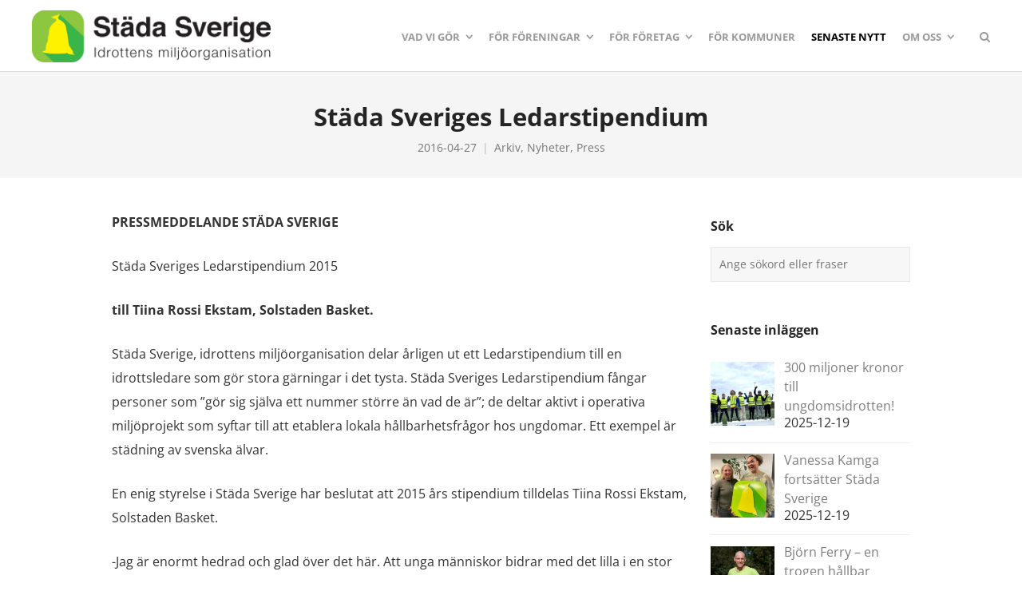

--- FILE ---
content_type: text/html; charset=UTF-8
request_url: https://www.stadasverige.se/nyheter/stada-sveriges-ledarstipendium/
body_size: 39728
content:
<!DOCTYPE html>
<html lang="sv-SE">
<head>
	<meta charset="UTF-8">
	<meta name="viewport" content="width=device-width, initial-scale=1">
	<link rel="profile" href="https://gmpg.org/xfn/11">
	<link rel="pingback" href="https://www.stadasverige.se/xmlrpc.php">
	<meta name='robots' content='index, follow, max-image-preview:large, max-snippet:-1, max-video-preview:-1' />
<script id="cookie-law-info-gcm-var-js">
var _ckyGcm = {"status":true,"default_settings":[{"analytics":"denied","advertisement":"denied","functional":"denied","necessary":"granted","ad_user_data":"denied","ad_personalization":"denied","regions":"All"}],"wait_for_update":2000,"url_passthrough":false,"ads_data_redaction":false}</script>
<script id="cookie-law-info-gcm-js" type="text/javascript" src="https://www.stadasverige.se/wp-content/plugins/cookie-law-info/lite/frontend/js/gcm.min.js" data-rocket-defer defer></script> <script data-minify="1" id="cookieyes" type="text/javascript" src="https://www.stadasverige.se/wp-content/cache/min/1/client_data/5938ee72b0f94afb9e54e626/script.js?ver=1769514253" data-rocket-defer defer></script><!-- Google tag (gtag.js) consent mode dataLayer added by Site Kit -->
<script type="text/javascript" id="google_gtagjs-js-consent-mode-data-layer">
/* <![CDATA[ */
window.dataLayer = window.dataLayer || [];function gtag(){dataLayer.push(arguments);}
gtag('consent', 'default', {"ad_personalization":"denied","ad_storage":"denied","ad_user_data":"denied","analytics_storage":"denied","functionality_storage":"denied","security_storage":"denied","personalization_storage":"denied","region":["AT","BE","BG","CH","CY","CZ","DE","DK","EE","ES","FI","FR","GB","GR","HR","HU","IE","IS","IT","LI","LT","LU","LV","MT","NL","NO","PL","PT","RO","SE","SI","SK"],"wait_for_update":500});
window._googlesitekitConsentCategoryMap = {"statistics":["analytics_storage"],"marketing":["ad_storage","ad_user_data","ad_personalization"],"functional":["functionality_storage","security_storage"],"preferences":["personalization_storage"]};
window._googlesitekitConsents = {"ad_personalization":"denied","ad_storage":"denied","ad_user_data":"denied","analytics_storage":"denied","functionality_storage":"denied","security_storage":"denied","personalization_storage":"denied","region":["AT","BE","BG","CH","CY","CZ","DE","DK","EE","ES","FI","FR","GB","GR","HR","HU","IE","IS","IT","LI","LT","LU","LV","MT","NL","NO","PL","PT","RO","SE","SI","SK"],"wait_for_update":500};
/* ]]> */
</script>
<!-- End Google tag (gtag.js) consent mode dataLayer added by Site Kit -->

	<!-- This site is optimized with the Yoast SEO plugin v26.8 - https://yoast.com/product/yoast-seo-wordpress/ -->
	<title>Städa Sveriges Ledarstipendium - Städa Sverige – Idrottens miljöorganisation</title>
<link data-rocket-prefetch href="https://pagead2.googlesyndication.com" rel="dns-prefetch">
<link data-rocket-prefetch href="https://cdn-cookieyes.com" rel="dns-prefetch">
<link data-rocket-prefetch href="https://fonts.googleapis.com" rel="dns-prefetch">
<link data-rocket-preload as="style" href="https://fonts.googleapis.com/css?family=Montserrat%3A400%2C700%7COpen%20Sans%3A300%2C400%2C700%2C300italic%2C400italic%2C700italic&#038;subset=latin%2Clatin-ext&#038;display=swap" rel="preload">
<link href="https://fonts.googleapis.com/css?family=Montserrat%3A400%2C700%7COpen%20Sans%3A300%2C400%2C700%2C300italic%2C400italic%2C700italic&#038;subset=latin%2Clatin-ext&#038;display=swap" media="print" onload="this.media=&#039;all&#039;" rel="stylesheet">
<style id="wpr-usedcss">img:is([sizes=auto i],[sizes^="auto," i]){contain-intrinsic-size:3000px 1500px}img.emoji{display:inline!important;border:none!important;box-shadow:none!important;height:1em!important;width:1em!important;margin:0 .07em!important;vertical-align:-.1em!important;background:0 0!important;padding:0!important}:root{--wp-block-synced-color:#7a00df;--wp-block-synced-color--rgb:122,0,223;--wp-bound-block-color:var(--wp-block-synced-color);--wp-editor-canvas-background:#ddd;--wp-admin-theme-color:#007cba;--wp-admin-theme-color--rgb:0,124,186;--wp-admin-theme-color-darker-10:#006ba1;--wp-admin-theme-color-darker-10--rgb:0,107,160.5;--wp-admin-theme-color-darker-20:#005a87;--wp-admin-theme-color-darker-20--rgb:0,90,135;--wp-admin-border-width-focus:2px}@media (min-resolution:192dpi){:root{--wp-admin-border-width-focus:1.5px}}:root{--wp--preset--font-size--normal:16px;--wp--preset--font-size--huge:42px}.screen-reader-text{border:0;clip-path:inset(50%);height:1px;margin:-1px;overflow:hidden;padding:0;position:absolute;width:1px;word-wrap:normal!important}.screen-reader-text:focus{background-color:#ddd;clip-path:none;color:#444;display:block;font-size:1em;height:auto;left:5px;line-height:normal;padding:15px 23px 14px;text-decoration:none;top:5px;width:auto;z-index:100000}html :where(.has-border-color){border-style:solid}html :where([style*=border-top-color]){border-top-style:solid}html :where([style*=border-right-color]){border-right-style:solid}html :where([style*=border-bottom-color]){border-bottom-style:solid}html :where([style*=border-left-color]){border-left-style:solid}html :where([style*=border-width]){border-style:solid}html :where([style*=border-top-width]){border-top-style:solid}html :where([style*=border-right-width]){border-right-style:solid}html :where([style*=border-bottom-width]){border-bottom-style:solid}html :where([style*=border-left-width]){border-left-style:solid}html :where(img[class*=wp-image-]){height:auto;max-width:100%}:where(figure){margin:0 0 1em}html :where(.is-position-sticky){--wp-admin--admin-bar--position-offset:var(--wp-admin--admin-bar--height,0px)}@media screen and (max-width:600px){html :where(.is-position-sticky){--wp-admin--admin-bar--position-offset:0px}}:root{--wp--preset--aspect-ratio--square:1;--wp--preset--aspect-ratio--4-3:4/3;--wp--preset--aspect-ratio--3-4:3/4;--wp--preset--aspect-ratio--3-2:3/2;--wp--preset--aspect-ratio--2-3:2/3;--wp--preset--aspect-ratio--16-9:16/9;--wp--preset--aspect-ratio--9-16:9/16;--wp--preset--color--black:#000000;--wp--preset--color--cyan-bluish-gray:#abb8c3;--wp--preset--color--white:#ffffff;--wp--preset--color--pale-pink:#f78da7;--wp--preset--color--vivid-red:#cf2e2e;--wp--preset--color--luminous-vivid-orange:#ff6900;--wp--preset--color--luminous-vivid-amber:#fcb900;--wp--preset--color--light-green-cyan:#7bdcb5;--wp--preset--color--vivid-green-cyan:#00d084;--wp--preset--color--pale-cyan-blue:#8ed1fc;--wp--preset--color--vivid-cyan-blue:#0693e3;--wp--preset--color--vivid-purple:#9b51e0;--wp--preset--gradient--vivid-cyan-blue-to-vivid-purple:linear-gradient(135deg,rgb(6, 147, 227) 0%,rgb(155, 81, 224) 100%);--wp--preset--gradient--light-green-cyan-to-vivid-green-cyan:linear-gradient(135deg,rgb(122, 220, 180) 0%,rgb(0, 208, 130) 100%);--wp--preset--gradient--luminous-vivid-amber-to-luminous-vivid-orange:linear-gradient(135deg,rgb(252, 185, 0) 0%,rgb(255, 105, 0) 100%);--wp--preset--gradient--luminous-vivid-orange-to-vivid-red:linear-gradient(135deg,rgb(255, 105, 0) 0%,rgb(207, 46, 46) 100%);--wp--preset--gradient--very-light-gray-to-cyan-bluish-gray:linear-gradient(135deg,rgb(238, 238, 238) 0%,rgb(169, 184, 195) 100%);--wp--preset--gradient--cool-to-warm-spectrum:linear-gradient(135deg,rgb(74, 234, 220) 0%,rgb(151, 120, 209) 20%,rgb(207, 42, 186) 40%,rgb(238, 44, 130) 60%,rgb(251, 105, 98) 80%,rgb(254, 248, 76) 100%);--wp--preset--gradient--blush-light-purple:linear-gradient(135deg,rgb(255, 206, 236) 0%,rgb(152, 150, 240) 100%);--wp--preset--gradient--blush-bordeaux:linear-gradient(135deg,rgb(254, 205, 165) 0%,rgb(254, 45, 45) 50%,rgb(107, 0, 62) 100%);--wp--preset--gradient--luminous-dusk:linear-gradient(135deg,rgb(255, 203, 112) 0%,rgb(199, 81, 192) 50%,rgb(65, 88, 208) 100%);--wp--preset--gradient--pale-ocean:linear-gradient(135deg,rgb(255, 245, 203) 0%,rgb(182, 227, 212) 50%,rgb(51, 167, 181) 100%);--wp--preset--gradient--electric-grass:linear-gradient(135deg,rgb(202, 248, 128) 0%,rgb(113, 206, 126) 100%);--wp--preset--gradient--midnight:linear-gradient(135deg,rgb(2, 3, 129) 0%,rgb(40, 116, 252) 100%);--wp--preset--font-size--small:13px;--wp--preset--font-size--medium:20px;--wp--preset--font-size--large:36px;--wp--preset--font-size--x-large:42px;--wp--preset--spacing--20:0.44rem;--wp--preset--spacing--30:0.67rem;--wp--preset--spacing--40:1rem;--wp--preset--spacing--50:1.5rem;--wp--preset--spacing--60:2.25rem;--wp--preset--spacing--70:3.38rem;--wp--preset--spacing--80:5.06rem;--wp--preset--shadow--natural:6px 6px 9px rgba(0, 0, 0, .2);--wp--preset--shadow--deep:12px 12px 50px rgba(0, 0, 0, .4);--wp--preset--shadow--sharp:6px 6px 0px rgba(0, 0, 0, .2);--wp--preset--shadow--outlined:6px 6px 0px -3px rgb(255, 255, 255),6px 6px rgb(0, 0, 0);--wp--preset--shadow--crisp:6px 6px 0px rgb(0, 0, 0)}:where(.is-layout-flex){gap:.5em}:where(.is-layout-grid){gap:.5em}:where(.wp-block-columns.is-layout-flex){gap:2em}:where(.wp-block-columns.is-layout-grid){gap:2em}:where(.wp-block-post-template.is-layout-flex){gap:1.25em}:where(.wp-block-post-template.is-layout-grid){gap:1.25em}.es_subscription_message.success{color:green;font-size:16px}.es_subscription_message.error{color:red;font-size:16px}.wpcf7 .screen-reader-response{position:absolute;overflow:hidden;clip:rect(1px,1px,1px,1px);clip-path:inset(50%);height:1px;width:1px;margin:-1px;padding:0;border:0;word-wrap:normal!important}.wpcf7 form .wpcf7-response-output{margin:2em .5em 1em;padding:.2em 1em;border:2px solid #00a0d2}.wpcf7 form.init .wpcf7-response-output,.wpcf7 form.resetting .wpcf7-response-output,.wpcf7 form.submitting .wpcf7-response-output{display:none}.wpcf7 form.sent .wpcf7-response-output{border-color:#46b450}.wpcf7 form.aborted .wpcf7-response-output,.wpcf7 form.failed .wpcf7-response-output{border-color:#dc3232}.wpcf7 form.spam .wpcf7-response-output{border-color:#f56e28}.wpcf7 form.invalid .wpcf7-response-output,.wpcf7 form.payment-required .wpcf7-response-output,.wpcf7 form.unaccepted .wpcf7-response-output{border-color:#ffb900}.wpcf7-form-control-wrap{position:relative}.wpcf7-not-valid-tip{color:#dc3232;font-size:1em;font-weight:400;display:block}.use-floating-validation-tip .wpcf7-not-valid-tip{position:relative;top:-2ex;left:1em;z-index:100;border:1px solid #dc3232;background:#fff;padding:.2em .8em;width:24em}.wpcf7-spinner{visibility:hidden;display:inline-block;background-color:#23282d;opacity:.75;width:24px;height:24px;border:none;border-radius:100%;padding:0;margin:0 24px;position:relative}form.submitting .wpcf7-spinner{visibility:visible}.wpcf7-spinner::before{content:'';position:absolute;background-color:#fbfbfc;top:4px;left:4px;width:6px;height:6px;border:none;border-radius:100%;transform-origin:8px 8px;animation-name:spin;animation-duration:1s;animation-timing-function:linear;animation-iteration-count:infinite}@media (prefers-reduced-motion:reduce){.wpcf7-spinner::before{animation-name:blink;animation-duration:2s}}@keyframes spin{from{transform:rotate(0)}to{transform:rotate(360deg)}}@keyframes blink{from{opacity:0}50%{opacity:1}to{opacity:0}}.wpcf7 [inert]{opacity:.5}.wpcf7 input[type=file]{cursor:pointer}.wpcf7 input[type=file]:disabled{cursor:default}.wpcf7 .wpcf7-submit:disabled{cursor:not-allowed}.wpcf7 input[type=email],.wpcf7 input[type=tel],.wpcf7 input[type=url]{direction:ltr}.popup-template .modal{opacity:0;transition:all .25s ease}.popup-template .modal.is-open{opacity:1;transition:all .25s ease}@font-face{font-display:swap;font-family:'Open Sans';font-style:normal;font-weight:300;font-stretch:100%;src:url(https://fonts.gstatic.com/s/opensans/v44/memvYaGs126MiZpBA-UvWbX2vVnXBbObj2OVTVOmu1aB.woff2) format('woff2');unicode-range:U+0302-0303,U+0305,U+0307-0308,U+0310,U+0312,U+0315,U+031A,U+0326-0327,U+032C,U+032F-0330,U+0332-0333,U+0338,U+033A,U+0346,U+034D,U+0391-03A1,U+03A3-03A9,U+03B1-03C9,U+03D1,U+03D5-03D6,U+03F0-03F1,U+03F4-03F5,U+2016-2017,U+2034-2038,U+203C,U+2040,U+2043,U+2047,U+2050,U+2057,U+205F,U+2070-2071,U+2074-208E,U+2090-209C,U+20D0-20DC,U+20E1,U+20E5-20EF,U+2100-2112,U+2114-2115,U+2117-2121,U+2123-214F,U+2190,U+2192,U+2194-21AE,U+21B0-21E5,U+21F1-21F2,U+21F4-2211,U+2213-2214,U+2216-22FF,U+2308-230B,U+2310,U+2319,U+231C-2321,U+2336-237A,U+237C,U+2395,U+239B-23B7,U+23D0,U+23DC-23E1,U+2474-2475,U+25AF,U+25B3,U+25B7,U+25BD,U+25C1,U+25CA,U+25CC,U+25FB,U+266D-266F,U+27C0-27FF,U+2900-2AFF,U+2B0E-2B11,U+2B30-2B4C,U+2BFE,U+3030,U+FF5B,U+FF5D,U+1D400-1D7FF,U+1EE00-1EEFF}@font-face{font-display:swap;font-family:'Open Sans';font-style:normal;font-weight:300;font-stretch:100%;src:url(https://fonts.gstatic.com/s/opensans/v44/memvYaGs126MiZpBA-UvWbX2vVnXBbObj2OVTUGmu1aB.woff2) format('woff2');unicode-range:U+0001-000C,U+000E-001F,U+007F-009F,U+20DD-20E0,U+20E2-20E4,U+2150-218F,U+2190,U+2192,U+2194-2199,U+21AF,U+21E6-21F0,U+21F3,U+2218-2219,U+2299,U+22C4-22C6,U+2300-243F,U+2440-244A,U+2460-24FF,U+25A0-27BF,U+2800-28FF,U+2921-2922,U+2981,U+29BF,U+29EB,U+2B00-2BFF,U+4DC0-4DFF,U+FFF9-FFFB,U+10140-1018E,U+10190-1019C,U+101A0,U+101D0-101FD,U+102E0-102FB,U+10E60-10E7E,U+1D2C0-1D2D3,U+1D2E0-1D37F,U+1F000-1F0FF,U+1F100-1F1AD,U+1F1E6-1F1FF,U+1F30D-1F30F,U+1F315,U+1F31C,U+1F31E,U+1F320-1F32C,U+1F336,U+1F378,U+1F37D,U+1F382,U+1F393-1F39F,U+1F3A7-1F3A8,U+1F3AC-1F3AF,U+1F3C2,U+1F3C4-1F3C6,U+1F3CA-1F3CE,U+1F3D4-1F3E0,U+1F3ED,U+1F3F1-1F3F3,U+1F3F5-1F3F7,U+1F408,U+1F415,U+1F41F,U+1F426,U+1F43F,U+1F441-1F442,U+1F444,U+1F446-1F449,U+1F44C-1F44E,U+1F453,U+1F46A,U+1F47D,U+1F4A3,U+1F4B0,U+1F4B3,U+1F4B9,U+1F4BB,U+1F4BF,U+1F4C8-1F4CB,U+1F4D6,U+1F4DA,U+1F4DF,U+1F4E3-1F4E6,U+1F4EA-1F4ED,U+1F4F7,U+1F4F9-1F4FB,U+1F4FD-1F4FE,U+1F503,U+1F507-1F50B,U+1F50D,U+1F512-1F513,U+1F53E-1F54A,U+1F54F-1F5FA,U+1F610,U+1F650-1F67F,U+1F687,U+1F68D,U+1F691,U+1F694,U+1F698,U+1F6AD,U+1F6B2,U+1F6B9-1F6BA,U+1F6BC,U+1F6C6-1F6CF,U+1F6D3-1F6D7,U+1F6E0-1F6EA,U+1F6F0-1F6F3,U+1F6F7-1F6FC,U+1F700-1F7FF,U+1F800-1F80B,U+1F810-1F847,U+1F850-1F859,U+1F860-1F887,U+1F890-1F8AD,U+1F8B0-1F8BB,U+1F8C0-1F8C1,U+1F900-1F90B,U+1F93B,U+1F946,U+1F984,U+1F996,U+1F9E9,U+1FA00-1FA6F,U+1FA70-1FA7C,U+1FA80-1FA89,U+1FA8F-1FAC6,U+1FACE-1FADC,U+1FADF-1FAE9,U+1FAF0-1FAF8,U+1FB00-1FBFF}@font-face{font-display:swap;font-family:'Open Sans';font-style:normal;font-weight:300;font-stretch:100%;src:url(https://fonts.gstatic.com/s/opensans/v44/memvYaGs126MiZpBA-UvWbX2vVnXBbObj2OVTS-muw.woff2) format('woff2');unicode-range:U+0000-00FF,U+0131,U+0152-0153,U+02BB-02BC,U+02C6,U+02DA,U+02DC,U+0304,U+0308,U+0329,U+2000-206F,U+20AC,U+2122,U+2191,U+2193,U+2212,U+2215,U+FEFF,U+FFFD}@font-face{font-display:swap;font-family:'Open Sans';font-style:normal;font-weight:400;font-stretch:100%;src:url(https://fonts.gstatic.com/s/opensans/v44/memvYaGs126MiZpBA-UvWbX2vVnXBbObj2OVTVOmu1aB.woff2) format('woff2');unicode-range:U+0302-0303,U+0305,U+0307-0308,U+0310,U+0312,U+0315,U+031A,U+0326-0327,U+032C,U+032F-0330,U+0332-0333,U+0338,U+033A,U+0346,U+034D,U+0391-03A1,U+03A3-03A9,U+03B1-03C9,U+03D1,U+03D5-03D6,U+03F0-03F1,U+03F4-03F5,U+2016-2017,U+2034-2038,U+203C,U+2040,U+2043,U+2047,U+2050,U+2057,U+205F,U+2070-2071,U+2074-208E,U+2090-209C,U+20D0-20DC,U+20E1,U+20E5-20EF,U+2100-2112,U+2114-2115,U+2117-2121,U+2123-214F,U+2190,U+2192,U+2194-21AE,U+21B0-21E5,U+21F1-21F2,U+21F4-2211,U+2213-2214,U+2216-22FF,U+2308-230B,U+2310,U+2319,U+231C-2321,U+2336-237A,U+237C,U+2395,U+239B-23B7,U+23D0,U+23DC-23E1,U+2474-2475,U+25AF,U+25B3,U+25B7,U+25BD,U+25C1,U+25CA,U+25CC,U+25FB,U+266D-266F,U+27C0-27FF,U+2900-2AFF,U+2B0E-2B11,U+2B30-2B4C,U+2BFE,U+3030,U+FF5B,U+FF5D,U+1D400-1D7FF,U+1EE00-1EEFF}@font-face{font-display:swap;font-family:'Open Sans';font-style:normal;font-weight:400;font-stretch:100%;src:url(https://fonts.gstatic.com/s/opensans/v44/memvYaGs126MiZpBA-UvWbX2vVnXBbObj2OVTUGmu1aB.woff2) format('woff2');unicode-range:U+0001-000C,U+000E-001F,U+007F-009F,U+20DD-20E0,U+20E2-20E4,U+2150-218F,U+2190,U+2192,U+2194-2199,U+21AF,U+21E6-21F0,U+21F3,U+2218-2219,U+2299,U+22C4-22C6,U+2300-243F,U+2440-244A,U+2460-24FF,U+25A0-27BF,U+2800-28FF,U+2921-2922,U+2981,U+29BF,U+29EB,U+2B00-2BFF,U+4DC0-4DFF,U+FFF9-FFFB,U+10140-1018E,U+10190-1019C,U+101A0,U+101D0-101FD,U+102E0-102FB,U+10E60-10E7E,U+1D2C0-1D2D3,U+1D2E0-1D37F,U+1F000-1F0FF,U+1F100-1F1AD,U+1F1E6-1F1FF,U+1F30D-1F30F,U+1F315,U+1F31C,U+1F31E,U+1F320-1F32C,U+1F336,U+1F378,U+1F37D,U+1F382,U+1F393-1F39F,U+1F3A7-1F3A8,U+1F3AC-1F3AF,U+1F3C2,U+1F3C4-1F3C6,U+1F3CA-1F3CE,U+1F3D4-1F3E0,U+1F3ED,U+1F3F1-1F3F3,U+1F3F5-1F3F7,U+1F408,U+1F415,U+1F41F,U+1F426,U+1F43F,U+1F441-1F442,U+1F444,U+1F446-1F449,U+1F44C-1F44E,U+1F453,U+1F46A,U+1F47D,U+1F4A3,U+1F4B0,U+1F4B3,U+1F4B9,U+1F4BB,U+1F4BF,U+1F4C8-1F4CB,U+1F4D6,U+1F4DA,U+1F4DF,U+1F4E3-1F4E6,U+1F4EA-1F4ED,U+1F4F7,U+1F4F9-1F4FB,U+1F4FD-1F4FE,U+1F503,U+1F507-1F50B,U+1F50D,U+1F512-1F513,U+1F53E-1F54A,U+1F54F-1F5FA,U+1F610,U+1F650-1F67F,U+1F687,U+1F68D,U+1F691,U+1F694,U+1F698,U+1F6AD,U+1F6B2,U+1F6B9-1F6BA,U+1F6BC,U+1F6C6-1F6CF,U+1F6D3-1F6D7,U+1F6E0-1F6EA,U+1F6F0-1F6F3,U+1F6F7-1F6FC,U+1F700-1F7FF,U+1F800-1F80B,U+1F810-1F847,U+1F850-1F859,U+1F860-1F887,U+1F890-1F8AD,U+1F8B0-1F8BB,U+1F8C0-1F8C1,U+1F900-1F90B,U+1F93B,U+1F946,U+1F984,U+1F996,U+1F9E9,U+1FA00-1FA6F,U+1FA70-1FA7C,U+1FA80-1FA89,U+1FA8F-1FAC6,U+1FACE-1FADC,U+1FADF-1FAE9,U+1FAF0-1FAF8,U+1FB00-1FBFF}@font-face{font-display:swap;font-family:'Open Sans';font-style:normal;font-weight:400;font-stretch:100%;src:url(https://fonts.gstatic.com/s/opensans/v44/memvYaGs126MiZpBA-UvWbX2vVnXBbObj2OVTS-muw.woff2) format('woff2');unicode-range:U+0000-00FF,U+0131,U+0152-0153,U+02BB-02BC,U+02C6,U+02DA,U+02DC,U+0304,U+0308,U+0329,U+2000-206F,U+20AC,U+2122,U+2191,U+2193,U+2212,U+2215,U+FEFF,U+FFFD}@font-face{font-display:swap;font-family:'Open Sans';font-style:normal;font-weight:700;font-stretch:100%;src:url(https://fonts.gstatic.com/s/opensans/v44/memvYaGs126MiZpBA-UvWbX2vVnXBbObj2OVTVOmu1aB.woff2) format('woff2');unicode-range:U+0302-0303,U+0305,U+0307-0308,U+0310,U+0312,U+0315,U+031A,U+0326-0327,U+032C,U+032F-0330,U+0332-0333,U+0338,U+033A,U+0346,U+034D,U+0391-03A1,U+03A3-03A9,U+03B1-03C9,U+03D1,U+03D5-03D6,U+03F0-03F1,U+03F4-03F5,U+2016-2017,U+2034-2038,U+203C,U+2040,U+2043,U+2047,U+2050,U+2057,U+205F,U+2070-2071,U+2074-208E,U+2090-209C,U+20D0-20DC,U+20E1,U+20E5-20EF,U+2100-2112,U+2114-2115,U+2117-2121,U+2123-214F,U+2190,U+2192,U+2194-21AE,U+21B0-21E5,U+21F1-21F2,U+21F4-2211,U+2213-2214,U+2216-22FF,U+2308-230B,U+2310,U+2319,U+231C-2321,U+2336-237A,U+237C,U+2395,U+239B-23B7,U+23D0,U+23DC-23E1,U+2474-2475,U+25AF,U+25B3,U+25B7,U+25BD,U+25C1,U+25CA,U+25CC,U+25FB,U+266D-266F,U+27C0-27FF,U+2900-2AFF,U+2B0E-2B11,U+2B30-2B4C,U+2BFE,U+3030,U+FF5B,U+FF5D,U+1D400-1D7FF,U+1EE00-1EEFF}@font-face{font-display:swap;font-family:'Open Sans';font-style:normal;font-weight:700;font-stretch:100%;src:url(https://fonts.gstatic.com/s/opensans/v44/memvYaGs126MiZpBA-UvWbX2vVnXBbObj2OVTUGmu1aB.woff2) format('woff2');unicode-range:U+0001-000C,U+000E-001F,U+007F-009F,U+20DD-20E0,U+20E2-20E4,U+2150-218F,U+2190,U+2192,U+2194-2199,U+21AF,U+21E6-21F0,U+21F3,U+2218-2219,U+2299,U+22C4-22C6,U+2300-243F,U+2440-244A,U+2460-24FF,U+25A0-27BF,U+2800-28FF,U+2921-2922,U+2981,U+29BF,U+29EB,U+2B00-2BFF,U+4DC0-4DFF,U+FFF9-FFFB,U+10140-1018E,U+10190-1019C,U+101A0,U+101D0-101FD,U+102E0-102FB,U+10E60-10E7E,U+1D2C0-1D2D3,U+1D2E0-1D37F,U+1F000-1F0FF,U+1F100-1F1AD,U+1F1E6-1F1FF,U+1F30D-1F30F,U+1F315,U+1F31C,U+1F31E,U+1F320-1F32C,U+1F336,U+1F378,U+1F37D,U+1F382,U+1F393-1F39F,U+1F3A7-1F3A8,U+1F3AC-1F3AF,U+1F3C2,U+1F3C4-1F3C6,U+1F3CA-1F3CE,U+1F3D4-1F3E0,U+1F3ED,U+1F3F1-1F3F3,U+1F3F5-1F3F7,U+1F408,U+1F415,U+1F41F,U+1F426,U+1F43F,U+1F441-1F442,U+1F444,U+1F446-1F449,U+1F44C-1F44E,U+1F453,U+1F46A,U+1F47D,U+1F4A3,U+1F4B0,U+1F4B3,U+1F4B9,U+1F4BB,U+1F4BF,U+1F4C8-1F4CB,U+1F4D6,U+1F4DA,U+1F4DF,U+1F4E3-1F4E6,U+1F4EA-1F4ED,U+1F4F7,U+1F4F9-1F4FB,U+1F4FD-1F4FE,U+1F503,U+1F507-1F50B,U+1F50D,U+1F512-1F513,U+1F53E-1F54A,U+1F54F-1F5FA,U+1F610,U+1F650-1F67F,U+1F687,U+1F68D,U+1F691,U+1F694,U+1F698,U+1F6AD,U+1F6B2,U+1F6B9-1F6BA,U+1F6BC,U+1F6C6-1F6CF,U+1F6D3-1F6D7,U+1F6E0-1F6EA,U+1F6F0-1F6F3,U+1F6F7-1F6FC,U+1F700-1F7FF,U+1F800-1F80B,U+1F810-1F847,U+1F850-1F859,U+1F860-1F887,U+1F890-1F8AD,U+1F8B0-1F8BB,U+1F8C0-1F8C1,U+1F900-1F90B,U+1F93B,U+1F946,U+1F984,U+1F996,U+1F9E9,U+1FA00-1FA6F,U+1FA70-1FA7C,U+1FA80-1FA89,U+1FA8F-1FAC6,U+1FACE-1FADC,U+1FADF-1FAE9,U+1FAF0-1FAF8,U+1FB00-1FBFF}@font-face{font-display:swap;font-family:'Open Sans';font-style:normal;font-weight:700;font-stretch:100%;src:url(https://fonts.gstatic.com/s/opensans/v44/memvYaGs126MiZpBA-UvWbX2vVnXBbObj2OVTS-muw.woff2) format('woff2');unicode-range:U+0000-00FF,U+0131,U+0152-0153,U+02BB-02BC,U+02C6,U+02DA,U+02DC,U+0304,U+0308,U+0329,U+2000-206F,U+20AC,U+2122,U+2191,U+2193,U+2212,U+2215,U+FEFF,U+FFFD}.animated{-webkit-animation-duration:1s;animation-duration:1s;-webkit-animation-fill-mode:both;animation-fill-mode:both}@-webkit-keyframes bounce{20%,53%,80%,from,to{-webkit-animation-timing-function:cubic-bezier(.215,.61,.355,1);animation-timing-function:cubic-bezier(.215,.61,.355,1);-webkit-transform:translate3d(0,0,0);transform:translate3d(0,0,0)}40%,43%{-webkit-animation-timing-function:cubic-bezier(.755,.050,.855,.060);animation-timing-function:cubic-bezier(.755,.050,.855,.060);-webkit-transform:translate3d(0,-30px,0);transform:translate3d(0,-30px,0)}70%{-webkit-animation-timing-function:cubic-bezier(.755,.050,.855,.060);animation-timing-function:cubic-bezier(.755,.050,.855,.060);-webkit-transform:translate3d(0,-15px,0);transform:translate3d(0,-15px,0)}90%{-webkit-transform:translate3d(0,-4px,0);transform:translate3d(0,-4px,0)}}@keyframes bounce{20%,53%,80%,from,to{-webkit-animation-timing-function:cubic-bezier(.215,.61,.355,1);animation-timing-function:cubic-bezier(.215,.61,.355,1);-webkit-transform:translate3d(0,0,0);transform:translate3d(0,0,0)}40%,43%{-webkit-animation-timing-function:cubic-bezier(.755,.050,.855,.060);animation-timing-function:cubic-bezier(.755,.050,.855,.060);-webkit-transform:translate3d(0,-30px,0);transform:translate3d(0,-30px,0)}70%{-webkit-animation-timing-function:cubic-bezier(.755,.050,.855,.060);animation-timing-function:cubic-bezier(.755,.050,.855,.060);-webkit-transform:translate3d(0,-15px,0);transform:translate3d(0,-15px,0)}90%{-webkit-transform:translate3d(0,-4px,0);transform:translate3d(0,-4px,0)}}.bounce{-webkit-animation-name:bounce;animation-name:bounce;-webkit-transform-origin:center bottom;transform-origin:center bottom}@-webkit-keyframes flash{50%,from,to{opacity:1}25%,75%{opacity:0}}@keyframes flash{50%,from,to{opacity:1}25%,75%{opacity:0}}.flash{-webkit-animation-name:flash;animation-name:flash}@-webkit-keyframes swing{20%{-webkit-transform:rotate3d(0,0,1,15deg);transform:rotate3d(0,0,1,15deg)}40%{-webkit-transform:rotate3d(0,0,1,-10deg);transform:rotate3d(0,0,1,-10deg)}60%{-webkit-transform:rotate3d(0,0,1,5deg);transform:rotate3d(0,0,1,5deg)}80%{-webkit-transform:rotate3d(0,0,1,-5deg);transform:rotate3d(0,0,1,-5deg)}to{-webkit-transform:rotate3d(0,0,1,0deg);transform:rotate3d(0,0,1,0deg)}}@keyframes swing{20%{-webkit-transform:rotate3d(0,0,1,15deg);transform:rotate3d(0,0,1,15deg)}40%{-webkit-transform:rotate3d(0,0,1,-10deg);transform:rotate3d(0,0,1,-10deg)}60%{-webkit-transform:rotate3d(0,0,1,5deg);transform:rotate3d(0,0,1,5deg)}80%{-webkit-transform:rotate3d(0,0,1,-5deg);transform:rotate3d(0,0,1,-5deg)}to{-webkit-transform:rotate3d(0,0,1,0deg);transform:rotate3d(0,0,1,0deg)}}.swing{-webkit-transform-origin:top center;transform-origin:top center;-webkit-animation-name:swing;animation-name:swing}@-webkit-keyframes flip{from{-webkit-transform:perspective(400px) rotate3d(0,1,0,-360deg);transform:perspective(400px) rotate3d(0,1,0,-360deg);-webkit-animation-timing-function:ease-out;animation-timing-function:ease-out}40%{-webkit-transform:perspective(400px) translate3d(0,0,150px) rotate3d(0,1,0,-190deg);transform:perspective(400px) translate3d(0,0,150px) rotate3d(0,1,0,-190deg);-webkit-animation-timing-function:ease-out;animation-timing-function:ease-out}50%{-webkit-transform:perspective(400px) translate3d(0,0,150px) rotate3d(0,1,0,-170deg);transform:perspective(400px) translate3d(0,0,150px) rotate3d(0,1,0,-170deg);-webkit-animation-timing-function:ease-in;animation-timing-function:ease-in}80%{-webkit-transform:perspective(400px) scale3d(.95,.95,.95);transform:perspective(400px) scale3d(.95,.95,.95);-webkit-animation-timing-function:ease-in;animation-timing-function:ease-in}to{-webkit-transform:perspective(400px);transform:perspective(400px);-webkit-animation-timing-function:ease-in;animation-timing-function:ease-in}}@keyframes flip{from{-webkit-transform:perspective(400px) rotate3d(0,1,0,-360deg);transform:perspective(400px) rotate3d(0,1,0,-360deg);-webkit-animation-timing-function:ease-out;animation-timing-function:ease-out}40%{-webkit-transform:perspective(400px) translate3d(0,0,150px) rotate3d(0,1,0,-190deg);transform:perspective(400px) translate3d(0,0,150px) rotate3d(0,1,0,-190deg);-webkit-animation-timing-function:ease-out;animation-timing-function:ease-out}50%{-webkit-transform:perspective(400px) translate3d(0,0,150px) rotate3d(0,1,0,-170deg);transform:perspective(400px) translate3d(0,0,150px) rotate3d(0,1,0,-170deg);-webkit-animation-timing-function:ease-in;animation-timing-function:ease-in}80%{-webkit-transform:perspective(400px) scale3d(.95,.95,.95);transform:perspective(400px) scale3d(.95,.95,.95);-webkit-animation-timing-function:ease-in;animation-timing-function:ease-in}to{-webkit-transform:perspective(400px);transform:perspective(400px);-webkit-animation-timing-function:ease-in;animation-timing-function:ease-in}}.animated.flip{-webkit-backface-visibility:visible;backface-visibility:visible;-webkit-animation-name:flip;animation-name:flip}.jquery-background-video-pauseplay{position:absolute;background:0 0!important;border:none!important;box-shadow:none!important;width:20px;height:20px;top:15px;right:15px;padding:0!important;cursor:pointer;outline:0!important}.jquery-background-video-pauseplay span{display:none}.jquery-background-video-pauseplay:after,.jquery-background-video-pauseplay:before{content:"";position:absolute;left:0;top:0;-webkit-transition:.3s;transition:all .3s ease}.jquery-background-video-pauseplay.play:before{border-top:10px solid transparent;border-bottom:10px solid transparent;border-left:15px solid #fff}.jquery-background-video-pauseplay.pause:after,.jquery-background-video-pauseplay.pause:before{border-top:10px solid #fff;border-bottom:10px solid #fff;border-left:5px solid #fff}.jquery-background-video-pauseplay.pause:after{left:10px}.rpwwt-widget ul{list-style:none;margin-left:0;margin-right:0;padding-left:0;padding-right:0}.rpwwt-widget ul li{overflow:hidden;margin:0 0 1.5em}.rpwwt-widget ul li:last-child{margin:0}.rpwwt-widget .screen-reader-text{border:0;clip:rect(1px,1px,1px,1px);-webkit-clip-path:inset(50%);clip-path:inset(50%);height:1px;margin:-1px;overflow:hidden;padding:0;position:absolute!important;width:1px;word-wrap:normal!important;word-break:normal}.rpwwt-widget .screen-reader-text:focus{background-color:#f1f1f1;border-radius:3px;box-shadow:0 0 2px 2px rgba(0,0,0,.6);clip:auto!important;-webkit-clip-path:none;clip-path:none;color:#21759b;display:block;font-size:.875rem;font-weight:700;height:auto;right:5px;line-height:normal;padding:15px 23px 14px;text-decoration:none;top:5px;width:auto;z-index:100000}.rpwwt-widget ul li img{display:inline;float:left;margin:.3em .75em .75em 0}#rpwwt-recent-posts-widget-with-thumbnails-7 img{width:80px;height:80px}html.fancybox-active:not(.fancybox-allowscroll),html.fancybox-active:not(.fancybox-allowscroll) body{touch-action:none;overscroll-behavior:none;-webkit-overflow-scrolling:auto;overflow:hidden}html.fancybox-active:not(.fancybox-allowscroll) body{margin-right:var(--vertical-scrollbar);margin-bottom:var(--horizontal-scrollbar)}html.fancybox-active:not(.fancybox-allowscroll) body.rtl{margin-right:0;margin-left:var(--vertical-scrollbar)}#fancybox-loading,#fancybox-loading div,#fancybox-overlay,#fancybox-wrap *,#fancybox-wrap ::after,#fancybox-wrap ::before{-webkit-box-sizing:border-box;-moz-box-sizing:border-box;box-sizing:border-box}#fancybox-overlay{position:fixed;top:0;left:0;width:100%;height:100%;background-color:rgba(0,0,0,.7);z-index:111100;display:none}#fancybox-tmp{padding:0;margin:0;border:0;overflow:auto;display:none}#fancybox-wrap{position:absolute;top:0;left:0;z-index:111101;display:none;outline:0!important}#fancybox-outer{position:relative;width:100%;height:100%;box-shadow:0 0 20px #111;-moz-box-shadow:0 0 20px #111;-webkit-box-shadow:0 0 20px #111;background:#fff}#fancybox-content{position:relative;width:100%;height:100%;overflow:hidden;z-index:111102;border:0 solid #fff;background:#fff;background-clip:padding-box}#fancybox-content>*{max-width:100%;max-height:100%;-webkit-overflow-scrolling:touch}#fancybox-error{color:#444;padding:14px;margin:0}#fancybox-img{width:100%;height:100%;border:none}#fancybox-img{padding:0;margin:0;line-height:0;vertical-align:top;max-width:none!important;max-height:none!important}.fancy-ico{position:absolute;width:48px;height:48px;border-radius:50%}.fancy-ico span{display:block;position:relative;left:12px;top:12px;width:24px;height:24px;border-radius:50%;background:#000;border:2px solid #fff;box-shadow:0 0 4px #000;transition:transform .25s ease-in-out}#fancybox-close:hover span,#fancybox-next:hover span,body.rtl #fancybox-prev:hover span{transform:rotate(360deg)}#fancybox-prev:hover span,body.rtl #fancybox-next:hover span{transform:rotate(-360deg)}#fancybox-close{top:-24px;right:-24px;cursor:pointer;z-index:111105;display:none}#fancybox-close span::after,#fancybox-close span::before{content:'';position:absolute;top:9px;left:4px;width:12px;height:2px;background-color:#fff}#fancybox-close span::before{transform:rotate(45deg)}#fancybox-close span::after{transform:rotate(-45deg)}#fancybox-next,#fancybox-prev{top:50%;margin-top:-24px;cursor:pointer;z-index:111102;display:none}#fancybox-next,body.rtl #fancybox-prev{left:auto;right:-24px}#fancybox-prev,body.rtl #fancybox-next{left:-24px;right:auto}#fancybox-next span::after,#fancybox-prev span::after{content:'';position:absolute;top:6px;width:8px;height:8px;border-top:2px solid #fff;border-right:2px solid #fff}#fancybox-prev span::after,body.rtl #fancybox-next span::after{transform:rotate(-135deg);left:7px}#fancybox-next span::after,body.rtl #fancybox-prev span::after{transform:rotate(45deg);left:initial;right:7px}#fancybox-title-wrap{z-index:111104}.fancybox-title-inside{padding-bottom:10px;text-align:center;color:#333;background-color:#fff;position:relative}.fancybox-title-outside{padding-top:10px;color:#fff;font-weight:600}.fancybox-title-over{position:absolute;width:100%;bottom:0;left:0;color:#fff;text-align:left}body.rtl .fancybox-title-over{text-align:right}.fancybox-title-over #fancybox-title{padding:10px;background:rgba(0,0,0,.6);display:block}.fancybox-title-float{text-align:center}.fancybox-title-float #fancybox-title{display:table;margin:-12px auto;height:24px;padding:0 15px;line-height:20px;font-size:14px;color:#fff;background:#000;border:2px solid #fff;border-radius:12px;box-shadow:0 0 4px #000;position:relative;z-index:111104}#fancybox-loading{position:fixed;top:50%;left:50%;width:40px;height:40px;margin-top:-20px;margin-left:-20px;background-color:rgba(0,0,0,.9);border-radius:5px;cursor:pointer;overflow:hidden;z-index:111104;display:none}#fancybox-loading div{transform-origin:20px 20px;animation:1.2s linear infinite fancybox-loading}#fancybox-loading div::after{content:'';display:block;position:absolute;top:7px;left:19px;width:2px;height:7px;border-radius:20%;background:#fff}#fancybox-loading div:first-child{transform:rotate(0);animation-delay:-1.1s}#fancybox-loading div:nth-child(2){transform:rotate(30deg);animation-delay:-1s}#fancybox-loading div:nth-child(3){transform:rotate(60deg);animation-delay:-.9s}#fancybox-loading div:nth-child(4){transform:rotate(90deg);animation-delay:-.8s}#fancybox-loading div:nth-child(5){transform:rotate(120deg);animation-delay:-.7s}#fancybox-loading div:nth-child(6){transform:rotate(150deg);animation-delay:-.6s}#fancybox-loading div:nth-child(7){transform:rotate(180deg);animation-delay:-.5s}#fancybox-loading div:nth-child(8){transform:rotate(210deg);animation-delay:-.4s}#fancybox-loading div:nth-child(9){transform:rotate(240deg);animation-delay:-.3s}#fancybox-loading div:nth-child(10){transform:rotate(270deg);animation-delay:-.2s}#fancybox-loading div:nth-child(11){transform:rotate(300deg);animation-delay:-.1s}#fancybox-loading div:nth-child(12){transform:rotate(330deg);animation-delay:0s}@keyframes fancybox-loading{0%{opacity:1}100%{opacity:0}}.fancybox-hidden{display:none}#fancybox-content .fancybox-hidden,#fancybox-tmp .fancybox-hidden{display:revert}.wpcf7cf_remove{display:none}.wpcf7-form label.error{color:#900;font-size:11px;float:none;padding-left:5px}.theme_2.wpcf7-form input:not([type=checkbox]).error,.theme_2.wpcf7-form select.error,.theme_2.wpcf7-form textarea.error{border-right:4px solid #900!important;outline:0!important}.theme_2.wpcf7-form input:not([type=checkbox]).valid,.theme_2.wpcf7-form select.valid,.theme_2.wpcf7-form textarea.valid{border-right:4px solid #060!important;outline:0!important}strong.invalid{color:red}strong.valid{color:green}input.verifyEmailCode{width:100%}input.jvcf7_verify_email_btn{position:absolute;right:0;transform:scale(.9)}a,abbr,acronym,address,big,blockquote,body,caption,cite,code,dd,del,dfn,div,dl,dt,em,fieldset,font,form,h1,h2,h3,h4,h5,h6,html,iframe,ins,kbd,label,legend,li,object,ol,p,pre,s,samp,small,span,strike,strong,sub,sup,table,tbody,td,tfoot,th,thead,tr,tt,ul,var{border:0;font-family:inherit;font-size:100%;font-style:inherit;font-weight:inherit;margin:0;outline:0;padding:0;vertical-align:baseline}html{font-size:62.5%;overflow-y:scroll;overflow-x:hidden;-webkit-text-size-adjust:100%;-ms-text-size-adjust:100%;-webkit-font-smoothing:antialiased}*,:after,:before{-webkit-box-sizing:border-box;-moz-box-sizing:border-box;box-sizing:border-box}body,input,select,textarea{background:#fff;font-family:'Open Sans',sans-serif;font-size:18px;font-size:1.8rem;line-height:32px;line-height:3.2rem}body{background:#fff}body *{-webkit-backface-visibility:hidden;backface-visibility:hidden}body .blog *,body .projects *{-webkit-backface-visibility:visible!important;backface-visibility:visible!important}article,aside,details,figcaption,figure,footer,header,main,nav,section{display:block}ol,ul{list-style:none}table{border-collapse:separate;border-spacing:0;font-size:.75em}caption,td,th{font-weight:400;text-align:left}blockquote:after,blockquote:before{content:""}blockquote{quotes:"" ""}a:focus{outline:0}a:active,a:hover{outline:0}a img{border:0}img{filter:none;-webkit-filter:blur(0px);-moz-filter:blur(0px);-ms-filter:blur(0px)}img{-webkit-transform:translateZ(0);-webkit-perspective:1000;-webkit-backface-visibility:hidden}html{font-size:62.5%}*,:after,:before{-moz-osx-font-smoothing:grayscale}body,input,select,textarea{color:#7f7f7f;font-size:18px;font-size:1.8rem;line-height:32px;line-height:3.2rem}.title,h1,h2,h3,h4,h5,h6{font-weight:600;margin-bottom:.5em;line-height:1.3em;font-family:'Open Sans',sans-serif;color:#242424}.post.small h3 a,.post.small h3 a:visited,h1 a,h1 a:visited,h2 a,h2 a:visited,h3 a,h3 a:visited,h4 a,h4 a:visited,h5 a,h5 a:visited,h6 a,h6 a:visited{color:#242424}.post.small h3 a:hover,h1 a:hover,h2 a:hover,h3 a:hover,h4 a:hover,h5 a:hover,h6 a:hover{opacity:.5;color:#7f7f7f}h1{font-size:2.7em}h2{font-size:2.1em}h3{font-size:1.8em}h4{font-size:1.4em}address,p{margin:0;padding-bottom:25px;line-height:1.9em;font-size:.9em;font-weight:400}ul{list-style:circle}li{padding-bottom:.9em}.content-area li{font-size:.8em;font-weight:400}b,strong{font-weight:700}cite,dfn,em,i{font-style:italic}blockquote{margin:0 1.5em}address{margin:0 0 1.5em}pre{background:#eee;font-family:"Courier 10 Pitch",Courier,monospace;font-size:15px;font-size:1.5rem;line-height:1.6;margin-bottom:1.6em;max-width:100%;overflow:auto;padding:1.6em}code,kbd,tt,var{font:13px Monaco,Consolas,"Andale Mono","DejaVu Sans Mono",monospace}abbr,acronym{cursor:help}ins,mark{background:#fff9c0;text-decoration:none}sub,sup{font-size:75%;height:0;line-height:0;position:relative;vertical-align:baseline}sup{bottom:1ex}sub{top:.5ex}small{font-size:14px;font-size:1.4rem}big{font-size:125%}#loader-container{position:fixed;height:100%;width:100%;z-index:900;-webkit-transition-delay:2s;transition-delay:2s;transition:opacity .5s ease;-webkit-transition:opacity .5s}body.loaded #loader-container{opacity:0}body.loaded #loader-container.finished{display:none;z-index:-100;top:-9999px}#middle{margin:0 auto}.solid #middle{margin-top:-8px}hr{background-color:#ccc;border:0;height:1px;margin-bottom:1.5em}.content-area ul{display:block;margin:0 0 40px 20px;list-style:disc}.content-area ol{display:block;margin:0 0 0 25px}ol{list-style:decimal}ol.children{padding-left:5%;border-left:3px solid #ececec}li>ol,li>ul{margin-bottom:0;margin-left:1.5em}dt{font-weight:700}dd{margin:0 1.5em 1.5em}img{height:auto;max-width:100%}figure{margin:0}table{margin:0 0 1.5em;width:100%}th{font-weight:700}blockquote{margin-left:7%;border-left:3px solid #919191;margin-bottom:40px;font-style:italic}blockquote p{padding-left:20px;padding-bottom:0!important;font-size:1.2em}input,select,textarea{font-size:1em;margin:0;vertical-align:baseline;outline:0!important}a.button,button,input[type=button],input[type=reset],input[type=submit]{cursor:pointer;-webkit-appearance:button}input[type=checkbox],input[type=radio]{padding:0}input[type=search]{-webkit-appearance:textfield;-webkit-box-sizing:content-box;-moz-box-sizing:content-box;box-sizing:content-box;outline:0!important}input[type=search]::-webkit-search-decoration{-webkit-appearance:none}button::-moz-focus-inner,input::-moz-focus-inner{border:0;padding:0}input[type=email]:focus,input[type=password]:focus,input[type=search]:focus,input[type=text]:focus,input[type=url]:focus,textarea:focus{color:#111}textarea{overflow:auto;padding-left:15px;padding-right:15px;vertical-align:top;width:100%}input[type=email],input[type=password],input[type=search],input[type=tel],input[type=text],input[type=url],textarea{background:rgba(0,0,0,.03);padding:5px 10px;color:inherit!important;border:1px solid rgba(0,0,0,.06);-webkit-appearance:none;box-shadow:0 0 0 1px rgba(255,255,255,.06)}.wpcf7-form-control-wrap{margin-top:5px!important;display:block}body span.wpcf7-not-valid-tip{display:block;color:#ec3c06;border:none;position:relative;top:auto;left:auto;padding:0;margin-top:2px;background:0 0}body div.wpcf7-response-output{margin:10px 0;padding:20px;box-sizing:border-box;-webkit-box-sizing:border-box;-moz-box-sizing:border-box;border-radius:5px;font-size:.85em!important}b.fn{margin-left:100px;font-weight:200}b.fn a{color:#000}b.fn a:hover{color:#ccc}.comment.depth-2{padding-left:5%}#main-container{margin-top:-1px;background:#fff}.entry-content div.panel-grid:first-child{margin-top:-2.7em}#site-header{background:#fff;box-shadow:0 1px 0 rgba(0,0,0,.1);-webkit-box-shadow:0 1px 0 rgba(0,0,0,.1);z-index:554;padding:0 30px;position:relative;display:inline-block;width:100%}.entry-header.main{margin-top:-9px}body #site-header.transparent{background:0 0!important;position:absolute;box-shadow:none;border-bottom:1px solid rgba(0,0,0,.1);width:100%}.inline-header #site-header .nav-holder{padding-bottom:0!important;height:90px}.inline-header #site-header.sticky .inside .nav-holder{height:60px}body #site-header.transparent.light{border-bottom:1px solid rgba(255,255,255,.1)}#site-header.sticky{position:fixed;width:100%;z-index:555!important;transform:translateY(-100%);-webkit-transform:translateY(-100%);-ms-transform:translateY(-100%);-moz-transform:translateY(-100%);-webkit-transition:.4s ease-out;transition:-webkit-transform .8s ease;-moz-transition:.4s ease-out;-ms-transition:.4s ease-out;box-shadow:none}body.down #site-header.sticky{transform:translateY(0)!important;-webkit-transform:translateY(0)!important;-moz-transform:translateY(0)!important;-ms-transform:translateY(0)!important}#site-header .inside{position:relative;transition-property:all;-webkit-transition:.2s;-moz-transition:.2s;-o-transition:.2s;transition:.2s ease;padding:0;max-width:1200px;margin:0 auto;height:100%}#logo{position:relative;display:inline-block;float:left;display:table;table-layout:fixed;height:90px}.inline-header #logo{height:90px}.sticky #logo{height:60px!important}#logo img{transition-property:all;-webkit-transition:.3s;transition:.3s ease}#logo .site-title{font-size:3.4rem;margin:0!important;line-height:.7em!important;font-weight:700;color:#191919;letter-spacing:0;transition-property:all;-webkit-transition:.2s;-moz-transition:.2s;-o-transition:.2s;transition:.2s ease;display:table-cell;vertical-align:middle}#logo a{color:#000;padding:0!important;display:inline-block}body #site-header.transparent.light #logo .site-title,body #site-header.transparent.light #logo a{color:#fff}.top-header #site-header.sticky #logo .site-title{padding:0;display:none!important}.top-header #site-header.sticky #logo .site-title a{color:#fff}.top-header #site-header #logo .site-title.sticky{display:none;font-size:1.4em}.top-header #site-header.sticky #logo.has-sticky-logo .site-title{display:none}.top-header #site-header.sticky #logo .site-title.sticky{padding-top:0;display:table-cell!important;vertical-align:middle!important}#footer{padding:0;width:100%;height:auto;background:#212121}#footer .textwidget,#footer .widget-title,#footer p,#footer span{color:#fff}#footer a{color:#a5a5a5}#footer a:hover{color:#fff}#footer .main{margin:0 auto;padding:70px 0 20px!important;max-width:1260px}#footer .inside{margin:0 auto}#footer .widget-box{text-align:left;float:left;display:block;margin-bottom:20px}#footer .widget-box .inside{padding:0 30px}#footer.col-3 .widget-box{width:33%}#footer.col-3 .widget-box:nth-child(3n+1){clear:both!important}#footer li{font-size:.8em!important;font-weight:400}#footer .widget-box p{color:rgba(255,255,255,.5)}#footer .secondary{padding:40px 0 30px;text-align:center;color:#747475;background-color:rgba(0,0,0,.05)}#footer .secondary *{color:#747475}#footer .secondary.split .left{float:left}#footer .secondary .left{margin-bottom:0}#footer .secondary .right{padding-top:0}#footer .secondary p{padding-bottom:0!important;color:#747475;font-size:.8em!important}#footer .secondary a{color:#ababac}#footer .secondary a:hover{color:#fff}#footer .fa{display:inline-block}a{color:#7abfd3;text-decoration:none}a:active,a:hover{color:#6aa6b8}#footer a.button,#searchsubmit,.button,a.button,a.button:active,a.button:visited,input[type=submit]{display:inline-block;background:#2a2a2a!important;color:#fff!important;font-size:.75em!important;padding:8px 22px!important;font-weight:700;line-height:1.8em;text-decoration:none;position:relative;cursor:pointer;margin:0 3px 0 0;-webkit-appearance:none;text-align:center;transition-property:all;-webkit-transition:.2s;-moz-transition:.2s;-o-transition:.2s;transition:.2s ease;text-transform:uppercase;-moz-border-radius:3px!important;-webkit-border-radius:3px!important;border-radius:3px!important;border:none!important}#searchsubmit:hover,.button:hover,a.button:hover,input[type=submit]:hover{opacity:.5}.secondary-nav{float:right;width:auto;padding-left:10px!important;position:relative;margin-top:-2px}body #site-header.transparent .secondary-nav{margin-top:-1px}.nav-holder{position:relative!important;float:right;padding:0!important;height:auto;height:90px}#site-header.sticky .inside .nav-holder{height:90px!important}.main-nav{display:inline-block}body #site-header.transparent .main-nav{margin-top:1px}.main-nav.left{float:left}.main-nav nav{margin:0;padding:0;display:block;float:left}.main-nav ul,ul.sf-menu{list-style:none;margin:0;padding:0!important}.main-nav ul li{margin:0;padding:0!important;margin:0;background:0 0;cursor:pointer}#site-header li.menu-item-has-children>a::after,#site-header li.menu-item-has-children>span::after{content:"\f107";font-family:FontAwesome;font-size:14px;position:relative;margin-left:7px;color:inherit!important}#site-header .main-nav ul li ul li.menu-item-has-children>a::after,#site-header .main-nav ul li ul li.menu-item-has-children>span::after{content:"\f105";font-family:FontAwesome;font-size:14px;position:relative;margin-left:14px;color:inherit}.main-nav ul a,.main-nav ul li{font-size:13px;font-weight:700;max-width:400px;text-transform:uppercase;line-height:90px;height:90px;border:none;padding:0 10px;position:relative}#site-header .main-nav ul span{display:inline-block}.main-nav ul a i{margin-right:10px;font-size:14px;-webkit-font-smoothing:antialiased;font-smoothing:antialiased}.sticky .main-nav ul a,.sticky .main-nav ul li{height:60px;line-height:60px}.inline-header #site-header.sticky .nav-holder,.sticky .main-nav,.sticky .nav-holder{height:60px!important;line-height:60px!important}.main-nav ul li,.main-nav ul li span,.secondary-nav a,.secondary-nav span{color:rgba(0,0,0,.4)}.main-nav ul li a,.main-nav ul li span{color:inherit!important}.main-nav ul li.active,.main-nav ul li.current,.main-nav ul li:hover,.menu-toggle.open:hover,.secondary-nav a:hover,.secondary-nav span:hover,.single-post .main-nav ul li.current_page_parent{text-decoration:none;color:#000;cursor:pointer!important}body #site-header.transparent.light .main-nav ul li,body #site-header.transparent.light .menu-toggle.open,body #site-header.transparent.light .secondary-nav a,body #site-header.transparent.light .secondary-nav span{color:rgba(255,255,255,.6)}body #site-header.transparent.light .main-nav ul li.current,body #site-header.transparent.light .main-nav ul li:hover,body #site-header.transparent.light .menu-toggle.open:hover,body #site-header.transparent.light .secondary-nav a:hover,body #site-header.transparent.light .secondary-nav span:hover,body #site-header.transparent.light .single-post .main-nav ul li.current_page_parent{color:#fff}body #site-header.transparent.light .main-nav ul li a,body #site-header.transparent.light .main-nav ul li span{color:inherit!important}.main-nav ul.sf-menu li ul{display:none;background:#212121;line-height:normal;max-height:initial;height:auto!important;box-shadow:0 0 0 1px rgba(0,0,0,.1);-webkit-box-shadow:0 0 0 1px rgba(0,0,0,.1);padding:15px 0!important}.main-nav ul li ul li{border:none;display:block;height:auto!important;line-height:normal!important;display:block;margin-left:1px;background:0 0!important}.main-nav ul li ul li,.main-nav ul li ul li a{text-transform:none;height:auto!important;line-height:normal!important}.main-nav ul ul a,.main-nav ul ul li,.sticky .main-nav ul ul a,.sticky .main-nav ul ul li{line-height:1em!important;height:auto!important;font-weight:400;border-top:none;padding:10px 20px;text-align:left;font-size:13px}.main-nav ul ul li,.sticky .main-nav ul ul li{color:#979797!important}.main-nav ul ul li:hover,.sticky .main-nav ul ul li:hover{color:#fff!important}.sf-menu li.sfHover,.sf-menu li:hover{background:0 0!important}.main-nav .col-3>ul{min-width:725px}.main-nav .right>ul{left:auto!important;right:0}.main-nav .col-3>ul>li{width:33%}#site-header .secondary-nav a,#site-header .secondary-nav>span{display:inline-block;margin:0 0 0 12px;height:90px;line-height:90px}#site-header.sticky .secondary-nav a,#site-header.sticky .secondary-nav span{height:60px;line-height:60px}#search-toggle-open{display:inline-block;cursor:pointer!important;display:block}#search-toggle-open::before{content:"\f002";font-family:FontAwesome;font-size:14px;display:block;-webkit-font-smoothing:antialiased;font-smoothing:antialiased}#header-search{position:absolute;width:100%;height:100%;background:#fff;-webkit-transition-property:opacity;transition-property:opacity;transition-duration:.3s;-webkit-transition-duration:.3s;opacity:0;pointer-events:none;left:0;z-index:99;top:-9999px}#header-search.open{top:0;opacity:1;pointer-events:auto}#header-search .inside{position:relative;max-width:none;padding:0!important;position:absolute;top:50%;margin-top:-17px;width:100%}#header-search .inside .form-wrap{padding:0 30px}#header-search #searchform{margin:0!important;padding:0;max-width:1200px!important;margin:0 auto!important;display:block;position:relative}#header-search #searchform #s{border:none;width:80%!important;font-size:1.2em;background:0 0;float:left;margin-top:2px;box-shadow:none}#header-search #searchform *{margin:0!important;padding:0}#header-search #search-toggle-close{display:block;cursor:pointer!important;height:14px;display:block;position:absolute;right:0;top:50%;margin-top:-4px!important;-webkit-transition:.3s;transition:.3s;color:rgba(0,0,0,.4)}#search-toggle-close::before{content:"\f00d";font-family:FontAwesome;font-size:14px;line-height:14px;display:block}#search-toggle-close:hover{color:#000}#scroll-to-top{padding:6px 16px;background:#383838;color:#fff;position:fixed;bottom:10px;right:20px;z-index:600;border-radius:3px;-webkit-border-radius:3px;opacity:0;-webkit-transition:.3s;transition:.3s;pointer-events:none;cursor:default}#scroll-to-top.active:hover{opacity:.75}#scroll-to-top.active{display:block;opacity:1;cursor:pointer;pointer-events:auto}#scroll-to-top span::before{content:"\f106";font-family:FontAwesome}#site-header .secondary-nav .menu-toggle.open{cursor:pointer!important;display:none}.menu-toggle.open::before{content:"\f0c9";font-family:FontAwesome;font-size:14px;display:block;-webkit-font-smoothing:antialiased;font-smoothing:antialiased}.menu-toggle.close{position:absolute;cursor:pointer!important;height:14px;right:30px;top:30px;display:block;color:#a7a7a7}.menu-toggle.close::before{content:"\f00d";font-family:FontAwesome;font-size:14px;line-height:14px;display:block}.menu-toggle.close:hover{color:#fff}.admin-bar .menu-toggle.close{top:50px}#slide-panel{height:100%;width:400px;-webkit-transform:translateX(400px);transform:translateX(400px);position:fixed;right:0;top:0;padding:0;color:#a7a7a7;background-color:#2e2e2e;transition:all .3s;-moz-transition:.3s;-webkit-background-size:cover;-moz-background-size:cover;-o-background-size:cover;background-size:cover;z-index:9999!important;visibility:hidden}#slide-panel .hidden-scroll{margin-top:20px;position:relative;overflow-y:scroll;height:100%;margin:0 -20px}#slide-panel .hidden-scroll .inner{padding:15%}#slide-panel nav{padding-bottom:1.8889em}#slide-panel.inner ul{list-style:none}#slide-panel nav li{display:block!important;border:none;float:none;position:relative;border-bottom:1px solid rgba(255,255,255,.1);height:auto;padding:0!important}#slide-panel nav a{padding:5px 0;display:block;font-size:.8em}#slide-panel nav ul li:last-child{border-bottom:none}#slide-panel .menu-item-has-children{-webkit-user-select:none;-moz-user-select:none;-ms-user-select:none}#slide-panel nav .sub-menu{display:none;overflow:hidden;padding-bottom:10px}#slide-panel .menu-item-has-children:after{content:"\f107";font-family:FontAwesome;position:absolute;right:0;top:0;margin-top:5px;cursor:pointer;padding:0 25px}#slide-panel .active-sub-menu:after{content:"\f106"}#slide-panel a{color:#a7a7a7}#slide-panel a:hover{color:#fff}#slide-panel .widget{margin-bottom:20px}#slide-panel #slide-mobile-menu{display:none}.rotate{-webkit-transform:rotate(90deg);-moz-transform:rotate(90deg);transform:rotate(90deg)}.site-main .post-navigation{margin:0 auto 1.5em;overflow:hidden}.site-main .post-navigation{width:100%;padding:0}article footer{margin:0 auto;max-width:1200px;position:relative}.site-main .post-navigation .nav-links{margin:0 auto 20px;max-width:1200px;position:relative}.post-navigation .nav-previous{float:right;text-align:right;width:50%;padding:15px 0}.post-navigation .nav-next{float:left;text-align:left;width:50%;padding:15px 0}.menu-main-menu-container{padding-bottom:40px}.post-navigation a{color:#000}.post-navigation a:hover{color:#767676}.screen-reader-text{clip:rect(1px,1px,1px,1px);position:absolute!important;height:1px;width:1px;overflow:hidden}.screen-reader-text:active,.screen-reader-text:focus,.screen-reader-text:hover{background-color:#f1f1f1;border-radius:3px;box-shadow:0 0 2px 2px rgba(0,0,0,.6);clip:auto!important;color:#21759b;display:block;font-size:14px;font-weight:700;height:auto;left:5px;line-height:normal;padding:15px 23px 14px;text-decoration:none;top:5px;width:auto;z-index:110000}#site-header .inside:after,#site-header .inside:before,.clear:after,.clear:before,.entry-content:after,.entry-content:before{content:'';display:table}#site-header .inside:after,.clear:after,.entry-content:after{clear:both}aside.sidebar{width:25%;padding:0;float:right}#footer .widget-box .widget-title,#slide-panel .widget-box .widget-title,.sidebar .widget-box .widget-title{font-size:.9em;font-weight:700;margin-bottom:15px!important;display:block}.sidebar .widget-box .widget-title{color:#242424}.body-wrap .search{width:100%;padding:5px 10px;max-width:300px}.widget select{max-width:100%}.widget-box a{line-height:1.5em}.widget-box{margin-bottom:50px!important;overflow-wrap:break-word}#slide-panel .widget-box li{font-size:.8em}#footer .widget-box .widget-title,#slide-panel .widget-box .widget-title{font-size:.9em;font-weight:700;display:block!important;clear:both;color:#fff}.widget-box .meta{font-style:italic}.widget-box ul{margin:0;padding:0;line-height:1em;background:0 0;position:relative;list-style:none}.widget-box ul li{padding:9px 0;margin:0;line-height:1.2em!important;background:0 0;border-bottom:1px solid rgba(0,0,0,.07)}#footer .widget-box ul li,#slide-panel .widget-box ul li{border-bottom:1px solid rgba(255,255,255,.07)}.widget-box ul li a{color:#7f7f7f}.widget-box ul li a:hover{color:#c1c1c1}.widget-box ul li p{line-height:1.3em;margin:0}.widget_categories ul,.widget_nav_menu ul{background:0 0;margin:0;padding:0;border:none}.widget_categories li,.widget_nav_menu li{padding:0;margin:10px 0 0;border:none}.widget_search{display:block;padding:0!important}.widget_search h3{display:none}.widget_search:after{content:" ";display:block;clear:both;visibility:hidden;line-height:0;height:0}html[xmlns] .widget_search{display:block}* html .widget_search{height:1%}.widget-box #s{font-size:.8em}#footer .search,#slide-panel .search{width:100%;padding:5px 10px;max-width:300px;background:rgba(0,0,0,.1);border:none;color:#888}#footer .fa,.widget-box .fa{font-size:1.5em;font-weight:400!important;margin-right:12px;margin-bottom:12px;border-radius:none!important;-webkit-border-radius:none}#footer .fa{color:#a5a5a5}#footer .fa:hover{color:#fff}.entry-content ul li{padding:0}header{text-align:center}header h1{font-size:2.7em;margin-bottom:20px}.entry-content{max-width:1000px;margin:0 auto!important;display:block}#primary header.main{padding:40px 0!important;position:relative;background-repeat:no-repeat;background-size:cover;background-color:#f5f5f5;display:table;width:100%;background-size:cover!important;-moz-background-size:cover!important;-webkit-background-size:cover!important}body #primary header.main .inner .inner{width:100%!important;display:block}body #primary header.main .inner{display:table-cell;vertical-align:middle;margin:0 auto}body #primary header.main.left .inner{text-align:left!important}body #primary header.main.right .inner{text-align:right!important}body #primary header.main.center .inner{text-align:center!important}body #primary header.main .inner .title{max-width:1200px;margin:0 auto;height:auto!important}#primary header.main h1{width:100%!important;margin-top:0!important;line-height:1.3em;margin-bottom:0;font-size:1.7em;line-height:1em;margin:0 auto}#primary header.main.left h1{text-align:left;margin:0}#primary header.main.right h1{text-align:right;margin:0 0 0 auto}.site-main{padding:50px 30px 0!important}.body-wrap{margin:0 auto!important;max-width:1000px}.content-main{max-width:70%;float:left}.content-main.full{max-width:100%;float:none}.parallax-section{overflow:hidden!important;position:relative;background-position:center top}body header.main.entry-header.parallax-section{overflow:hidden!important;position:relative;background-position:center top;background-attachment:fixed}.parallax-section .parallax-inner{pointer-events:none;left:0;right:0;height:170%!important;position:absolute;top:-70%;width:100%;margin:0;background-repeat:inherit;z-index:1!important;background-position:center center;width:100%!important;background-size:cover!important}.parallax-section{background-attachment:fixed;background-color:transparent;background-size:cover!important;background-image:inherit;background-repeat:inherit;background-position:center center;z-index:1!important;overflow:hidden}.parallax-section.top .parallax-inner{top:-20%;height:130%}.parallax-section .parallax-inner{transform:translate3d(0,0,0);-webkit-transform:translate3d(0,0,0);-webkit-backface-visibility:hidden;-webkit-perspective:1000;backface-visibility:hidden;perspective:1000}.entry-content{max-width:1200px;margin:0 auto!important;display:block}body .header-wrap{overflow:hidden!important}body #footer{z-index:100!important;position:relative}#filter-nav{margin:0 auto 20px;width:auto;text-align:center;width:100%;position:relative;list-style:none!important;padding:0 10px;max-width:1200px}.masonry-without-gutter #filter-nav{margin:0 auto 30px}#filter-nav.left{text-align:left}#filter-nav.right{text-align:right}#filter-nav li{padding:0;background:0 0;margin:0 3px;display:inline-block;list-style:none!important}#filter-nav li::after{content:"/";margin:0 0 0 10px;opacity:.3}#filter-nav li:last-child::after{content:none}#filter-nav li a{font-size:14px;display:inline-block;color:inherit;text-decoration:none;position:relative;cursor:pointer;padding:0!important;border:none;line-height:1em;-o-transition:.3s;-ms-transition:.3s;-moz-transition:.3s;-webkit-transition:.3s;transition:.3s;font-weight:600;opacity:.5}#filter-nav li a:hover{color:inherit;opacity:1}#filter-nav .selected,#filter-nav a.selected:hover{color:inherit;padding:3px;border-radius:3px;-moz-border-radius:3px;opacity:1}.thumbs:after{content:'';display:block;clear:both}.projects{position:relative}.projects.masonry-without-gutter{margin:0}.projects .thumbs{transition:all .5s ease;-webkit-transition:.5s;overflow:hidden}*{-webkit-box-sizing:border-box;-moz-box-sizing:border-box;box-sizing:border-box}.grid-sizer{width:33.333%}.projects .masonry-tall img{height:100%!important;width:auto!important}.load-more-holder{text-align:center;padding:30px 0 0}.load-more-holder .load-more-button,.load-more-holder .loading{display:inline-block;color:#fff;display:inline-block;background:#2a2a2a;font-size:.75em;font-weight:700;line-height:1.8em;text-decoration:none;position:relative;cursor:pointer;margin:0 3px 0 0;-webkit-appearance:none;text-align:center;transition-property:all;-webkit-transition:.2s;-moz-transition:.2s;-o-transition:.2s;transition:.2s ease;text-transform:uppercase;-moz-border-radius:3px;-webkit-border-radius:3px;border-radius:3px;border:none}.load-more-holder .load-more-button a,.load-more-holder .loading{padding:8px 22px!important;-moz-border-radius:3px;-webkit-border-radius:3px;border-radius:3px;line-height:1.8em;display:inline-block}.load-more-holder .load-more-button:hover{opacity:.5}.load-more-holder .load-more-button a{background-color:inherit!important;color:inherit!important;font-size:14px;margin-right:0}.load-more-holder .load-more-button.hidden,.load-more-holder .loading.hidden{display:none}div.pp_default .pp_content{background-color:transparent!important}.pp_next,.pp_previous{background:0 0!important;text-indent:0!important;opacity:0}.pp_next:hover,.pp_previous:hover{opacity:1}.pp_next::before,.pp_previous::before{height:30px!important;top:50%!important;position:absolute!important;width:40px;height:auto!important;background:rgba(0,0,0,.7)!important;opacity:.7}.pp_previous::before{left:0!important;padding:10px 30px 10px 18px!important}.pp_next::before{right:0!important;padding:10px 25px!important}.pp_previous::before{content:"\f104";color:#fff;font-size:14px;font-family:FontAwesome}.pp_next::before{content:"\f105";color:#fff;font-size:14px;font-family:FontAwesome}a.pp_close{text-indent:0!important}a.pp_close::before{content:"\f00d";color:rgba(255,255,255,.7);font-size:14px;font-family:FontAwesome}.currentTextHolder{color:rgba(255,255,255,.7);font-size:.7em}.blog.col-3 .post.small{width:33.333%}.blog.carousel .post.small{width:100%!important}.post.small{display:inline-block;position:relative;float:left!important;padding:10px!important}.post.small .inside{text-align:left}.post.small .inside .content{text-align:left}.blog.col-3 .post.small:nth-child(3n+1){clear:both}.post.small h3{line-height:1.4em;font-size:.9em;padding:0!important;margin-bottom:10px!important;font-weight:600}.post.small .meta{padding:0!important;font-style:normal!important;line-height:1.5em;font-size:.7em!important;margin:0 0 15px!important;display:block}.post.small p{text-align:left;margin:0}.blog .owl-controls .owl-pagination .owl-page span{background:#bfbfbf}.blog article{margin-bottom:20px}.blog article .entry-header,.blog article .entry-title{text-align:left}.blog .meta{max-width:none;font-size:.8em;margin-bottom:25px;display:block;font-weight:400;line-height:1.3em;padding-top:10px}.single .blog .meta{margin-bottom:0;padding:0!important;line-height:1.2em;padding-top:10px!important}.blog .meta span:before{display:inline-block;content:'|'!important;margin:0 7px;opacity:.5}.blog .meta span:first-child:before{content:''!important;margin:0}.blog .meta a{color:inherit;display:inline-block}.blog .meta a:hover{opacity:.5}.entry-header .meta{opacity:.6}.blog .body-wrap{border:none}ol{padding-bottom:0;margin-bottom:.8em}.entry-title{margin-bottom:10px}h2.entry-title{font-size:1.3em}.hentry{margin:0}.updated{display:none}.entry-content{margin:1.5em 0 0}.post header.entry-header h2{margin:0!important;padding:0!important;font-size:1.8em}header.entry-header .inner{padding:0 30px!important;z-index:3!important;position:relative}.single-post header.main .meta{padding-top:15px!important}.post header.main .meta a{color:#000}.post header.main .meta a:hover{color:rgba(0,0,0,.5)}p.caption{font-style:italic;font-size:.8em;margin-bottom:40px}#main{margin:0;padding:0}.blog .content-main{width:72%;max-width:72%}.blog .masonry .content-main{margin:0 -15px}.blog .masonry .post.small{width:33.33%;padding:0 15px 15px!important}.blog .masonry .post.small p{padding-bottom:0}.blog .full .masonry .post.small{width:25%}.blog .body-wrap{max-width:1000px}.blog .content-main.full{width:100%;max-width:900px;overflow:hidden}.site-main .body-wrap .content-main.full{max-width:900px;margin:0 auto}.social-sharing ul{list-style:none;padding:25px 0 10px!important}.social-sharing ul{list-style:none;padding:0;margin:0}.social-sharing ul li{display:inline-block;margin-right:20px;font-size:1.2em}.social-sharing ul li a{color:#797979}.social-sharing ul li a:hover{opacity:.5}.widget h1,.widget h2,.widget h3,.widget h4,.widget h5{color:inherit}.scroll-off{pointer-events:none}.v-center{display:-ms-flexbox;display:-webkit-flex;display:flex;flex-align:center;-webkit-align-items:center;-webkit-box-align:center;box-align:center;align-items:center;-ms-flex-align:center;-ms-flex-pack:center}.v-center>div{flex-shrink:1;min-width:1px;width:100%}.wow{visibility:hidden}.mobile-video-fallback-image{width:100%;height:100%;top:0!important;left:0!important;background-size:cover;background-repeat:no-repeat;background-position:center center}@media only screen and (max-width:767px){.pp_pic_holder.pp_default{width:97%!important;left:0!important}div.pp_default .pp_content_container .pp_right{padding-right:0!important}.pp_content{width:100%!important;height:auto!important}.pp_fade{width:100%!important;height:100%!important}.pp_bottom,.pp_gallery,.pp_hoverContainer,.pp_top,a.pp_contract,a.pp_expand{display:none!important}#pp_full_res img{width:100%!important;height:auto!important}.pp_details{width:100%!important;padding-top:5px}}@media only screen and (max-width :1024px){#middle{padding-top:0!important}#menu-toggle-open{display:block}#primary header.main .entry-title{font-size:1.8em}.parallax-section{background-attachment:scroll}.blog.col-3 .post.small{width:50%}.blog.col-3 .post.small:nth-child(3n+1){clear:none}.blog.col-3 .post.small:nth-child(odd){clear:both}.blog .masonry .post.small{width:49%!important}#footer .main{margin:0 auto!important}#footer .widget-box{width:50%!important}#footer.col-3 .widget-box:nth-child(3n+1){clear:none}#footer .widget-box:nth-child(odd){clear:both}}@media only screen and (max-width:768px){.main-nav{display:none!important}#site-header .secondary-nav span.search-toggle.open{display:none}#site-header .secondary-nav .menu-toggle.open{display:inline-block}blockquote{font-size:.9em!important}h1{font-size:28px;font-size:2.8rem}h2{font-size:22px;font-size:2.2rem}h3{font-size:22px;font-size:2.2rem}h4{font-size:1em}.post.small h2{font-size:1.6em!important}#slide-panel .has-mobile-menu #slide-mobile-menu{display:block}#slide-panel .widget-area.desktop{display:none}.thumbs{margin:0 auto!important;text-align:center}.post.small .inside{padding:0}.post-navigation .nav-previous{float:none;width:100%;text-align:center}.post-navigation .nav-next{float:none;width:100%;text-align:center}#footer,aside.sidebar{padding:30px 0!important}.site-main .post-navigation{padding:0 15px}.widget-box{width:100%!important}header.main h1{font-size:1.2em!important}header.main .meta{font-size:.7em!important}#site-header{position:fixed!important;width:100%!important;padding-top:8px}body.down #site-header.sticky{display:none!important}#primary{padding-top:59px}#slide-panel{font-size:17px;line-height:50px}}@media screen and (max-width:700px){.content-main{width:100%!important;float:none;clear:both;max-width:none!important}body .projects .grid-sizer{width:50%!important}.projects .masonry-tall img{height:auto!important;width:100%!important}.blog .masonry .post.small{width:100%!important;padding:0 0 15px!important}.blog .content-main{margin:0}.post.small{width:100%!important}aside.sidebar{width:100%;padding:0;float:none;clear:both}.blog.col-3 .post.small{width:100%}.blog.col-3 .post.small:nth-child(3n+1){clear:both}.blog.col-3 .post.small:nth-child(odd){clear:both}#footer .main{margin:0 auto!important;max-width:700px!important}#footer .widget-box{width:100%!important;float:none}}.owl-carousel .owl-wrapper:after{content:".";display:block;clear:both;visibility:hidden;line-height:0;height:0}.owl-carousel{display:none;position:relative;width:100%;-ms-touch-action:pan-y}.owl-carousel .owl-wrapper{display:none;position:relative;-webkit-transform:translate3d(0,0,0)}.owl-carousel .owl-wrapper-outer{overflow:hidden;position:relative;width:100%}.owl-carousel .owl-wrapper-outer.autoHeight{-webkit-transition:height .5s ease-in-out;-moz-transition:height .5s ease-in-out;-ms-transition:height .5s ease-in-out;-o-transition:height .5s ease-in-out;transition:height .5s ease-in-out}.owl-carousel .owl-item{float:left}.owl-controls .owl-buttons div,.owl-controls .owl-page{cursor:pointer}.owl-controls{-webkit-user-select:none;-khtml-user-select:none;-moz-user-select:none;-ms-user-select:none;user-select:none;-webkit-tap-highlight-color:transparent}.grabbing{cursor:url(https://www.stadasverige.se/wp-content/themes/themetrust-create/css/grabbing.png) 8 8,move}.owl-carousel .owl-item,.owl-carousel .owl-wrapper{-webkit-backface-visibility:hidden;-moz-backface-visibility:hidden;-ms-backface-visibility:hidden;-webkit-transform:translate3d(0,0,0);-moz-transform:translate3d(0,0,0);-ms-transform:translate3d(0,0,0)}.owl-theme .owl-controls{margin-top:10px;text-align:center}.owl-theme .owl-controls .owl-buttons div{color:#fff;display:inline-block;zoom:1;margin:5px;padding:3px 10px;font-size:12px;-webkit-border-radius:30px;-moz-border-radius:30px;border-radius:30px;background:#869791;filter:Alpha(Opacity=50);opacity:.5}.owl-theme .owl-controls.clickable .owl-buttons div:hover{filter:Alpha(Opacity=100);opacity:1;text-decoration:none}.owl-theme .owl-controls .owl-page{display:inline-block;zoom:1}.owl-theme .owl-controls .owl-page span{display:block;width:12px;height:12px;margin:5px 7px;filter:Alpha(Opacity=50);opacity:.5;-webkit-border-radius:20px;-moz-border-radius:20px;border-radius:20px;background:#869791}.owl-theme .owl-controls .owl-page.active span,.owl-theme .owl-controls.clickable .owl-page:hover span{filter:Alpha(Opacity=100);opacity:1}.owl-theme .owl-controls .owl-page span.owl-numbers{height:auto;width:auto;color:#fff;padding:2px 10px;font-size:12px;-webkit-border-radius:30px;-moz-border-radius:30px;border-radius:30px}.owl-item.loading{min-height:150px;background:url(https://www.stadasverige.se/wp-content/themes/themetrust-create/css/AjaxLoader.gif) center center no-repeat}div.pp_default .pp_bottom,div.pp_default .pp_bottom .pp_left,div.pp_default .pp_bottom .pp_middle,div.pp_default .pp_bottom .pp_right,div.pp_default .pp_top,div.pp_default .pp_top .pp_left,div.pp_default .pp_top .pp_middle,div.pp_default .pp_top .pp_right{height:13px}div.pp_default .pp_top .pp_left{background:url(https://www.stadasverige.se/wp-content/themes/themetrust-create/images/prettyPhoto/default/sprite.png) -78px -93px no-repeat}div.pp_default .pp_top .pp_middle{background:url(https://www.stadasverige.se/wp-content/themes/themetrust-create/images/prettyPhoto/default/sprite_x.png) top left repeat-x}div.pp_default .pp_top .pp_right{background:url(https://www.stadasverige.se/wp-content/themes/themetrust-create/images/prettyPhoto/default/sprite.png) -112px -93px no-repeat}div.pp_default .pp_content .ppt{color:#f8f8f8}div.pp_default .pp_content_container .pp_left{background:url(https://www.stadasverige.se/wp-content/themes/themetrust-create/images/prettyPhoto/default/sprite_y.png) -7px 0 repeat-y;padding-left:13px}div.pp_default .pp_content_container .pp_right{background:url(https://www.stadasverige.se/wp-content/themes/themetrust-create/images/prettyPhoto/default/sprite_y.png) top right repeat-y;padding-right:13px}div.pp_default .pp_next:hover{background:url(https://www.stadasverige.se/wp-content/themes/themetrust-create/images/prettyPhoto/default/sprite_next.png) center right no-repeat;cursor:pointer}div.pp_default .pp_previous:hover{background:url(https://www.stadasverige.se/wp-content/themes/themetrust-create/images/prettyPhoto/default/sprite_prev.png) center left no-repeat;cursor:pointer}div.pp_default .pp_expand{background:url(https://www.stadasverige.se/wp-content/themes/themetrust-create/images/prettyPhoto/default/sprite.png) 0 -29px no-repeat;cursor:pointer;width:28px;height:28px}div.pp_default .pp_expand:hover{background:url(https://www.stadasverige.se/wp-content/themes/themetrust-create/images/prettyPhoto/default/sprite.png) 0 -56px no-repeat;cursor:pointer}div.pp_default .pp_contract{background:url(https://www.stadasverige.se/wp-content/themes/themetrust-create/images/prettyPhoto/default/sprite.png) 0 -84px no-repeat;cursor:pointer;width:28px;height:28px}div.pp_default .pp_contract:hover{background:url(https://www.stadasverige.se/wp-content/themes/themetrust-create/images/prettyPhoto/default/sprite.png) 0 -113px no-repeat;cursor:pointer}div.pp_default .pp_close{width:30px;height:30px;background:url(https://www.stadasverige.se/wp-content/themes/themetrust-create/images/prettyPhoto/default/sprite.png) 2px 1px no-repeat;cursor:pointer}div.pp_default .pp_gallery ul li a{background:url(https://www.stadasverige.se/wp-content/themes/themetrust-create/images/prettyPhoto/default/default_thumb.png) center center #f8f8f8;border:1px solid #aaa}div.pp_default .pp_social{margin-top:7px}div.pp_default .pp_gallery a.pp_arrow_next,div.pp_default .pp_gallery a.pp_arrow_previous{position:static;left:auto}div.pp_default .pp_nav .pp_pause,div.pp_default .pp_nav .pp_play{background:url(https://www.stadasverige.se/wp-content/themes/themetrust-create/images/prettyPhoto/default/sprite.png) -51px 1px no-repeat;height:30px;width:30px}div.pp_default .pp_nav .pp_pause{background-position:-51px -29px}div.pp_default a.pp_arrow_next,div.pp_default a.pp_arrow_previous{background:url(https://www.stadasverige.se/wp-content/themes/themetrust-create/images/prettyPhoto/default/sprite.png) -31px -3px no-repeat;height:20px;width:20px;margin:4px 0 0}div.pp_default a.pp_arrow_next{left:52px;background-position:-82px -3px}div.pp_default .pp_content_container .pp_details{margin-top:5px}div.pp_default .pp_nav{clear:none;height:30px;width:110px;position:relative}div.pp_default .pp_nav .currentTextHolder{font-family:Georgia;font-style:italic;color:#999;font-size:11px;left:75px;line-height:25px;position:absolute;top:2px;margin:0;padding:0 0 0 10px}div.pp_default .pp_arrow_next:hover,div.pp_default .pp_arrow_previous:hover,div.pp_default .pp_close:hover,div.pp_default .pp_nav .pp_pause:hover,div.pp_default .pp_nav .pp_play:hover{opacity:.7}div.pp_default .pp_description{font-size:11px;font-weight:700;line-height:14px;margin:5px 50px 5px 0}div.pp_default .pp_bottom .pp_left{background:url(https://www.stadasverige.se/wp-content/themes/themetrust-create/images/prettyPhoto/default/sprite.png) -78px -127px no-repeat}div.pp_default .pp_bottom .pp_middle{background:url(https://www.stadasverige.se/wp-content/themes/themetrust-create/images/prettyPhoto/default/sprite_x.png) bottom left repeat-x}div.pp_default .pp_bottom .pp_right{background:url(https://www.stadasverige.se/wp-content/themes/themetrust-create/images/prettyPhoto/default/sprite.png) -112px -127px no-repeat}div.pp_default .pp_loaderIcon{background:url(https://www.stadasverige.se/wp-content/themes/themetrust-create/images/prettyPhoto/default/loader.gif) center center no-repeat}div.facebook .pp_top .pp_left{background:url(https://www.stadasverige.se/wp-content/themes/themetrust-create/images/prettyPhoto/facebook/sprite.png) -88px -53px no-repeat}div.facebook .pp_top .pp_middle{background:url(https://www.stadasverige.se/wp-content/themes/themetrust-create/images/prettyPhoto/facebook/contentPatternTop.png) top left repeat-x}div.facebook .pp_top .pp_right{background:url(https://www.stadasverige.se/wp-content/themes/themetrust-create/images/prettyPhoto/facebook/sprite.png) -110px -53px no-repeat}div.facebook .pp_content_container .pp_left{background:url(https://www.stadasverige.se/wp-content/themes/themetrust-create/images/prettyPhoto/facebook/contentPatternLeft.png) top left repeat-y}div.facebook .pp_content_container .pp_right{background:url(https://www.stadasverige.se/wp-content/themes/themetrust-create/images/prettyPhoto/facebook/contentPatternRight.png) top right repeat-y}div.facebook .pp_expand{background:url(https://www.stadasverige.se/wp-content/themes/themetrust-create/images/prettyPhoto/facebook/sprite.png) -31px -26px no-repeat;cursor:pointer}div.facebook .pp_expand:hover{background:url(https://www.stadasverige.se/wp-content/themes/themetrust-create/images/prettyPhoto/facebook/sprite.png) -31px -47px no-repeat;cursor:pointer}div.facebook .pp_contract{background:url(https://www.stadasverige.se/wp-content/themes/themetrust-create/images/prettyPhoto/facebook/sprite.png) 0 -26px no-repeat;cursor:pointer}div.facebook .pp_contract:hover{background:url(https://www.stadasverige.se/wp-content/themes/themetrust-create/images/prettyPhoto/facebook/sprite.png) 0 -47px no-repeat;cursor:pointer}div.facebook .pp_close{width:22px;height:22px;background:url(https://www.stadasverige.se/wp-content/themes/themetrust-create/images/prettyPhoto/facebook/sprite.png) -1px -1px no-repeat;cursor:pointer}div.facebook .pp_description{margin:0 37px 0 0}div.facebook .pp_loaderIcon{background:url(https://www.stadasverige.se/wp-content/themes/themetrust-create/images/prettyPhoto/facebook/loader.gif) center center no-repeat}div.facebook .pp_arrow_previous{background:url(https://www.stadasverige.se/wp-content/themes/themetrust-create/images/prettyPhoto/facebook/sprite.png) 0 -71px no-repeat;height:22px;margin-top:0;width:22px}div.facebook .pp_arrow_previous.disabled{background-position:0 -96px;cursor:default}div.facebook .pp_arrow_next{background:url(https://www.stadasverige.se/wp-content/themes/themetrust-create/images/prettyPhoto/facebook/sprite.png) -32px -71px no-repeat;height:22px;margin-top:0;width:22px}div.facebook .pp_arrow_next.disabled{background-position:-32px -96px;cursor:default}div.facebook .pp_nav{margin-top:0}div.facebook .pp_nav p{font-size:15px;padding:0 3px 0 4px}div.facebook .pp_nav .pp_play{background:url(https://www.stadasverige.se/wp-content/themes/themetrust-create/images/prettyPhoto/facebook/sprite.png) -1px -123px no-repeat;height:22px;width:22px}div.facebook .pp_nav .pp_pause{background:url(https://www.stadasverige.se/wp-content/themes/themetrust-create/images/prettyPhoto/facebook/sprite.png) -32px -123px no-repeat;height:22px;width:22px}div.facebook .pp_next:hover{background:url(https://www.stadasverige.se/wp-content/themes/themetrust-create/images/prettyPhoto/facebook/btnNext.png) center right no-repeat;cursor:pointer}div.facebook .pp_previous:hover{background:url(https://www.stadasverige.se/wp-content/themes/themetrust-create/images/prettyPhoto/facebook/btnPrevious.png) center left no-repeat;cursor:pointer}div.facebook .pp_bottom .pp_left{background:url(https://www.stadasverige.se/wp-content/themes/themetrust-create/images/prettyPhoto/facebook/sprite.png) -88px -80px no-repeat}div.facebook .pp_bottom .pp_middle{background:url(https://www.stadasverige.se/wp-content/themes/themetrust-create/images/prettyPhoto/facebook/contentPatternBottom.png) top left repeat-x}div.facebook .pp_bottom .pp_right{background:url(https://www.stadasverige.se/wp-content/themes/themetrust-create/images/prettyPhoto/facebook/sprite.png) -110px -80px no-repeat}div.pp_pic_holder a:focus{outline:0}div.pp_overlay{background:#000;display:none;left:0;position:absolute;top:0;width:100%;z-index:9500}div.pp_pic_holder{display:none;position:absolute;width:100px;z-index:10000}.pp_content{height:40px;min-width:40px}* html .pp_content{width:40px}.pp_content_container{position:relative;text-align:left;width:100%}.pp_content_container .pp_left{padding-left:20px}.pp_content_container .pp_right{padding-right:20px}.pp_content_container .pp_details{float:left;margin:10px 0 2px}.pp_description{display:none;margin:0}.pp_social{float:left;margin:0}.pp_social .facebook{float:left;margin-left:5px;width:55px;overflow:hidden}.pp_nav{clear:right;float:left;margin:3px 10px 0 0}.pp_nav p{float:left;white-space:nowrap;margin:2px 4px}.pp_nav .pp_pause,.pp_nav .pp_play{float:left;margin-right:4px;text-indent:-10000px}a.pp_arrow_next,a.pp_arrow_previous{display:block;float:left;height:15px;margin-top:3px;overflow:hidden;text-indent:-10000px;width:14px}.pp_hoverContainer{position:absolute;top:0;width:100%;z-index:2000}.pp_gallery{display:none;left:50%;margin-top:-50px;position:absolute;z-index:10000}.pp_gallery div{float:left;overflow:hidden;position:relative}.pp_gallery ul{float:left;height:35px;position:relative;white-space:nowrap;margin:0 0 0 5px;padding:0}.pp_gallery ul a{border:1px solid rgba(0,0,0,.5);display:block;float:left;height:33px;overflow:hidden}.pp_gallery ul a img{border:0}.pp_gallery li{display:block;float:left;margin:0 5px 0 0;padding:0}.pp_gallery li.default a{background:url(https://www.stadasverige.se/wp-content/themes/themetrust-create/images/prettyPhoto/facebook/default_thumbnail.gif) no-repeat;display:block;height:33px;width:50px}.pp_gallery .pp_arrow_next,.pp_gallery .pp_arrow_previous{margin-top:7px!important}a.pp_next{background:url(https://www.stadasverige.se/wp-content/themes/themetrust-create/images/prettyPhoto/light_rounded/btnNext.png) 10000px 10000px no-repeat;display:block;float:right;height:100%;text-indent:-10000px;width:49%}a.pp_previous{background:url(https://www.stadasverige.se/wp-content/themes/themetrust-create/images/prettyPhoto/light_rounded/btnNext.png) 10000px 10000px no-repeat;display:block;float:left;height:100%;text-indent:-10000px;width:49%}a.pp_contract,a.pp_expand{cursor:pointer;display:none;height:20px;position:absolute;right:30px;text-indent:-10000px;top:10px;width:20px;z-index:20000}a.pp_close{position:absolute;right:0;top:0;display:block;line-height:22px;text-indent:-10000px}.pp_loaderIcon{display:block;height:24px;left:50%;position:absolute;top:50%;width:24px;margin:-12px 0 0 -12px}#pp_full_res{line-height:1!important}#pp_full_res .pp_inline{text-align:left}#pp_full_res .pp_inline p{margin:0 0 15px}div.ppt{color:#fff;display:none;font-size:17px;z-index:9999;margin:0 0 5px 15px}div.pp_default .pp_content{background-color:#fff}div.facebook #pp_full_res .pp_inline,div.facebook .pp_content .ppt,div.pp_default #pp_full_res .pp_inline{color:#000}.pp_gallery li.selected a,.pp_gallery ul a:hover,div.pp_default .pp_gallery ul li a:hover,div.pp_default .pp_gallery ul li.selected a{border-color:#fff}div.facebook .pp_details,div.pp_default .pp_details{position:relative}div.facebook .pp_content{background:#fff}.pp_bottom,.pp_top{height:20px;position:relative}* html .pp_bottom,* html .pp_top{padding:0 20px}.pp_bottom .pp_left,.pp_top .pp_left{height:20px;left:0;position:absolute;width:20px}.pp_bottom .pp_middle,.pp_top .pp_middle{height:20px;left:20px;position:absolute;right:20px}* html .pp_bottom .pp_middle,* html .pp_top .pp_middle{left:0;position:static}.pp_bottom .pp_right,.pp_top .pp_right{height:20px;left:auto;position:absolute;right:0;top:0;width:20px}.pp_fade,.pp_gallery li.default a img{display:none}.sf-menu,.sf-menu *{margin:0;padding:0;list-style:none}.sf-menu li{position:relative}.sf-menu ul{position:absolute;display:none;top:100%;left:0;z-index:99}.sf-menu>li{float:left}.sf-menu li.sfHover>ul,.sf-menu li:hover>ul{display:block}.sf-menu a{display:block;position:relative}.sf-menu ul ul{top:0;left:100%}.sf-menu{float:left;margin-bottom:1em}.sf-menu ul{box-shadow:2px 2px 6px rgba(0,0,0,.2);min-width:12em}.sf-menu a{border-left:1px solid #fff;border-top:1px solid #dfeeff;border-top:1px solid rgba(255,255,255,.5);padding:.75em 1em;text-decoration:none;zoom:1}.sf-menu a{color:#13a}.sf-menu li{background:#bdd2ff;white-space:nowrap;-webkit-transition:background .2s;transition:background .2s}.sf-menu ul li{background:#aabde6}.sf-menu ul ul li{background:#9aaedb}.sf-menu li.sfHover,.sf-menu li:hover{background:#cfdeff;-webkit-transition:none;transition:none}.sf-arrows .sf-with-ul{padding-right:2.5em}.sf-arrows .sf-with-ul:after{content:'';position:absolute;top:50%;right:1em;margin-top:-3px;height:0;width:0;border:5px solid transparent;border-top-color:#dfeeff;border-top-color:rgba(255,255,255,.5)}.sf-arrows>.sfHover>.sf-with-ul:after,.sf-arrows>li:hover>.sf-with-ul:after,.sf-arrows>li>.sf-with-ul:focus:after{border-top-color:#fff}.sf-arrows ul .sf-with-ul:after{margin-top:-5px;margin-right:-3px;border-color:transparent;border-left-color:#dfeeff;border-left-color:rgba(255,255,255,.5)}.sf-arrows ul .sfHover>.sf-with-ul:after,.sf-arrows ul li:hover>.sf-with-ul:after,.sf-arrows ul li>.sf-with-ul:focus:after{border-left-color:#fff}.quantity input[type=number]{max-width:50px!important;padding:2px 0 5px 8px!important;float:left;margin-right:10px;max-height:40px}td.actions{border-top:1px solid #f5f5f5;padding-top:20px!important}td.actions .coupon{margin:0;min-width:360px;margin:2.7em 0;float:left}td.actions .coupon label{display:none}td.actions .coupon .button{margin:4px 20px 0 0!important}td.actions .button{float:right!important}label.checkbox,label.inline{display:inline-block!important;width:auto;margin:.9em 0}label span{border:none!important}.coupon input{margin-right:10px!important}td.actions input{margin:0}@media only screen and (max-width:780px){td.actions .button{float:none}td.actions .coupon{margin-bottom:20px}.coupon label{display:none}}@font-face{font-display:swap;font-family:FontAwesome;src:url('https://www.stadasverige.se/wp-content/themes/themetrust-create/fonts/fontawesome-webfont.eot?v=4.1.0');src:url('https://www.stadasverige.se/wp-content/themes/themetrust-create/fonts/fontawesome-webfont.eot?#iefix&v=4.1.0') format('embedded-opentype'),url('https://www.stadasverige.se/wp-content/themes/themetrust-create/fonts/fontawesome-webfont.woff?v=4.1.0') format('woff'),url('https://www.stadasverige.se/wp-content/themes/themetrust-create/fonts/fontawesome-webfont.ttf?v=4.1.0') format('truetype'),url('https://www.stadasverige.se/wp-content/themes/themetrust-create/fonts/fontawesome-webfont.svg?v=4.1.0#fontawesomeregular') format('svg');font-weight:400;font-style:normal}.fa{display:inline-block;font-family:FontAwesome;font-style:normal;font-weight:400;line-height:1;-webkit-font-smoothing:antialiased;-moz-osx-font-smoothing:grayscale}@-moz-keyframes spin{0%{-moz-transform:rotate(0)}100%{-moz-transform:rotate(359deg)}}@-webkit-keyframes spin{0%{-webkit-transform:rotate(0)}100%{-webkit-transform:rotate(359deg)}}@-o-keyframes spin{0%{-o-transform:rotate(0)}100%{-o-transform:rotate(359deg)}}@keyframes spin{0%{-webkit-transform:rotate(0);transform:rotate(0)}100%{-webkit-transform:rotate(359deg);transform:rotate(359deg)}}.fa-twitter:before{content:"\f099"}.fa-facebook:before{content:"\f09a"}.fa-linkedin:before{content:"\f0e1"}.fa-youtube:before{content:"\f167"}.fa-instagram:before{content:"\f16d"}body{color:#333}.entry-content a,.entry-content a:visited{color:#239e41}.entry-content a:hover{color:#8dc63f}#logo .site-title img{max-width:300px}#site-header.main.light #logo .site-title img{max-width:300px}#logo .site-title.sticky img{max-width:300px}.inline-header #site-header.main .nav-holder{height:70px}.inline-header #site-header.main #logo{height:70px}#site-header.main .main-nav #menu-main-menu>li>span,#site-header.main .secondary-nav a,#site-header.main .secondary-nav span,.inline-header #site-header.main .main-nav ul>li,.inline-header #site-header.main .main-nav ul>li>a,.inline-header #site-header.main .nav-holder{line-height:70px;height:70px}#site-header.sticky .inside .nav-holder{height:70px!important}#site-header.sticky #logo{height:70px!important}#site-header.sticky .main-nav ul>li,#site-header.sticky .main-nav ul>li>a,#site-header.sticky .main-nav ul>li>span,#site-header.sticky .nav-holder,#site-header.sticky .secondary-nav a,#site-header.sticky .secondary-nav span{line-height:70px;height:70px}.wpcf7-form-control-wrap{display:inline-block}.site-main h1{font-size:40ptpx}.site-main h2{font-size:32ptpx}.site-main h3{font-size:26ptpx;line-height:2ptpx}.site-main h4{font-size:36pxpx}.site-main h5{font-size:32pxpx}.title,h1,h2,h3,h4,h5,h6{font-weight:600;margin-bottom:.5em;line-height:1.33em;font-family:'Open Sans',sans-serif;color:#242424}h1{font-size:2em;margin-top:-.15em}h2{font-size:1.9em;margin-top:-.22em}h3{font-size:1.4em;margin-top:.6em}#primary header.main{padding:60px 0 30px!important;position:relative;background-repeat:no-repeat;background-size:cover;background-color:#f5f5f5;display:table;width:100%;background-size:cover!important;-moz-background-size:cover!important;-webkit-background-size:cover!important}#main{margin-top:-10px;margin-right:0;margin-bottom:0;margin-left:0;padding:0}#logo img{max-height:65px!important}@media only screen and (min-width:992px){#site-header{height:90px!important;padding-top:12px;padding-bottom:0;margin-bottom:-10px}#primary{padding-top:0}}a:link{color:#319d40}a:visited{color:#319d40}a:hover{color:#8cc63f}a:active{color:#319d40}ul{font-size:20px}li{font-size:20px}blockquote{margin:0 auto;padding:1em;border-left:2px solid #ccc;font-size:17px}blockquote:not(:first-of-type){margin-top:.5em}blockquote p{color:#333;font-size:17px;line-height:1.4}blockquote footer{margin-top:.5em;padding:0;color:#888;font-size:17px;text-align:left;font-style:italic}blockquote footer:before{content:'— '}blockquote:nth-of-type(2n){text-align:right;border-left:none;border-right:2px solid #ccc}blockquote:nth-of-type(2n) footer{text-align:right}blockquote:nth-of-type(2n) footer:before{content:''}blockquote:nth-of-type(2n) footer:after{content:' —'}@media only screen and (max-width:768px){#logo img{max-height:46px!important}.wpcf7{max-width:100%!important}.wpcf7 input{max-width:100%!important}#wpcf7 input{max-width:100%!important}}input[type=text]{max-width:500px;min-width:250px;width:100%}input[type=email]{max-width:500px;min-width:250px;width:100%}div.wpcf7{background-color:#fdfdfd;border:1px solid #319d40;padding:20px}.so-widget-sow-social-media-buttons-wire-af4e707653aa .social-media-button-container{zoom:1;text-align:left}.so-widget-sow-social-media-buttons-wire-af4e707653aa .social-media-button-container:before{content:'';display:block}.so-widget-sow-social-media-buttons-wire-af4e707653aa .social-media-button-container:after{content:'';display:table;clear:both}@media (max-width:780px){.so-widget-sow-social-media-buttons-wire-af4e707653aa .social-media-button-container{text-align:left}}.so-widget-sow-social-media-buttons-wire-af4e707653aa .sow-social-media-button-facebook-0{background:0 0;text-shadow:0 1px 0 rgba(0,0,0,.05);color:#fff!important;border:2px solid #3a5795!important;color:#3a5795!important}.so-widget-sow-social-media-buttons-wire-af4e707653aa .sow-social-media-button-facebook-0.ow-button-hover:focus,.so-widget-sow-social-media-buttons-wire-af4e707653aa .sow-social-media-button-facebook-0.ow-button-hover:hover{background:#3a5795;color:#fff!important}.so-widget-sow-social-media-buttons-wire-af4e707653aa .sow-social-media-button-instagram-0{background:0 0;text-shadow:0 1px 0 rgba(0,0,0,.05);color:#fff!important;border:2px solid #e540be!important;color:#e540be!important}.so-widget-sow-social-media-buttons-wire-af4e707653aa .sow-social-media-button-instagram-0.ow-button-hover:focus,.so-widget-sow-social-media-buttons-wire-af4e707653aa .sow-social-media-button-instagram-0.ow-button-hover:hover{background:#e540be;color:#fff!important}.so-widget-sow-social-media-buttons-wire-af4e707653aa .sow-social-media-button-linkedin-0{background:0 0;text-shadow:0 1px 0 rgba(0,0,0,.05);color:#fff!important;border:2px solid #0177b4!important;color:#0177b4!important}.so-widget-sow-social-media-buttons-wire-af4e707653aa .sow-social-media-button-linkedin-0.ow-button-hover:focus,.so-widget-sow-social-media-buttons-wire-af4e707653aa .sow-social-media-button-linkedin-0.ow-button-hover:hover{background:#0177b4;color:#fff!important}.so-widget-sow-social-media-buttons-wire-af4e707653aa .sow-social-media-button-youtube-0{background:0 0;text-shadow:0 1px 0 rgba(0,0,0,.05);color:#fff!important;border:2px solid #cf3427!important;color:#cf3427!important}.so-widget-sow-social-media-buttons-wire-af4e707653aa .sow-social-media-button-youtube-0.ow-button-hover:focus,.so-widget-sow-social-media-buttons-wire-af4e707653aa .sow-social-media-button-youtube-0.ow-button-hover:hover{background:#cf3427;color:#fff!important}.so-widget-sow-social-media-buttons-wire-af4e707653aa .sow-social-media-button{display:inline-block;font-size:1em;line-height:1em;margin:.1em .1em .1em 0;padding:.5em 0;width:2em;text-align:center;vertical-align:middle;-webkit-border-radius:0.25em;-moz-border-radius:.25em;border-radius:.25em}.so-widget-sow-social-media-buttons-wire-af4e707653aa .sow-social-media-button .sow-icon-fontawesome{display:inline-block;height:1em}@font-face{font-family:sow-fontawesome-brands;font-style:normal;font-weight:400;font-display:swap;src:url("https://www.stadasverige.se/wp-content/plugins/so-widgets-bundle/icons/fontawesome/webfonts/fa-brands-400.eot");src:url("https://www.stadasverige.se/wp-content/plugins/so-widgets-bundle/icons/fontawesome/webfonts/fa-brands-400.eot") format("embedded-opentype"),url("https://www.stadasverige.se/wp-content/plugins/so-widgets-bundle/icons/fontawesome/webfonts/fa-brands-400.woff2") format("woff2"),url("https://www.stadasverige.se/wp-content/plugins/so-widgets-bundle/icons/fontawesome/webfonts/fa-brands-400.woff") format("woff"),url("https://www.stadasverige.se/wp-content/plugins/so-widgets-bundle/icons/fontawesome/webfonts/fa-brands-400.ttf") format("truetype"),url("https://www.stadasverige.se/wp-content/plugins/so-widgets-bundle/icons/fontawesome/webfonts/fa-brands-400.svg") format("svg")}.sow-fab{font-family:sow-fontawesome-brands;font-style:normal!important;font-weight:400!important}.sow-icon-fontawesome{display:inline-block;speak:none;font-variant:normal;text-transform:none;line-height:1;-webkit-font-smoothing:antialiased;-moz-osx-font-smoothing:grayscale}.sow-icon-fontawesome[data-sow-icon]:before{content:attr(data-sow-icon)}.rs-p-wp-fix{display:none!important;margin:0!important;height:0!important}.wp-block-themepunch-revslider{position:relative}rs-modal-cover{width:100%;height:100%;z-index:0;background:0 0;position:absolute;top:0;left:0;cursor:pointer;pointer-events:auto}body>rs-modal-cover{position:fixed;z-index:9999995!important}rs-sbg-px{pointer-events:none}.rs-forceuntouchable,.rs-forceuntouchable *{pointer-events:none!important}.rs-forcehidden *{visibility:hidden!important}.rs_splitted_lines{display:block;white-space:nowrap!important}.rs-go-fullscreen{position:fixed!important;width:100%!important;height:100%!important;top:0!important;left:0!important;z-index:9999999!important;background:#fff}.rtl{direction:rtl}[class*=" revicon-"]:before,[class^=revicon-]:before{font-family:revicons;font-style:normal;font-weight:400;speak:never;speak-as:spell-out;display:inline-block;text-decoration:inherit;width:1em;margin-right:.2em;text-align:center;font-variant:normal;text-transform:none;line-height:1em;margin-left:.2em}rs-module i[class*=" fa-"],rs-module i[class^=fa-]{display:inline-block;font:14px/1 FontAwesome;font-size:inherit;text-rendering:auto;-webkit-font-smoothing:antialiased;-moz-osx-font-smoothing:grayscale}rs-module [class*=" fa-"]:before,rs-module [class^=fa-]:before{font-family:FontAwesome;font-style:normal;font-weight:400;speak:never;speak-as:spell-out;display:inline-block;text-decoration:inherit;width:auto;margin-right:0;text-align:center;font-variant:normal;text-transform:none;line-height:inherit;margin-left:0}.revicon-right-dir:before{content:'\e818'}rs-module-wrap{visibility:hidden}rs-module-wrap,rs-module-wrap *{box-sizing:border-box;-webkit-tap-highlight-color:transparent}rs-module-wrap{position:relative;z-index:1;width:100%;display:block}.rs-fixedscrollon rs-module-wrap{position:fixed!important;top:0!important;z-index:1000;left:0!important}.rs-stickyscrollon rs-module-wrap{position:sticky!important;top:0;z-index:1000}.rs-stickyscrollon{overflow:visible!important}rs-module{position:relative;overflow:hidden;display:block}rs-module.disableVerticalScroll{-ms-touch-action:pan-x;touch-action:pan-x}rs-sbg,rs-sbg-effectwrap{display:block;pointer-events:none}rs-sbg-effectwrap{position:absolute;top:0;left:0;width:100%;height:100%}rs-sbg-px,rs-sbg-wrap{position:absolute;top:0;left:0;z-index:0;width:100%;height:100%;display:block}a.rs-layer,a.rs-layer:-webkit-any-link{text-decoration:none}.entry-content rs-module a,rs-module a{box-shadow:none}.rs-forceoverflow,.rs-forceoverflow rs-module,.rs-forceoverflow rs-module-wrap,.rs-forceoverflow rs-slide,.rs-forceoverflow rs-slides{overflow:visible!important}.rs-parallax-hidden-of rs-slide{overflow:hidden!important}rs-module img{max-width:none!important;transition:none;margin:0;padding:0;border:none}rs-slide,rs-slide:before,rs-slides{position:absolute;text-indent:0;top:0;left:0}rs-slide,rs-slide:before{display:block;visibility:hidden}.rs-layer .rs-toggled-content{display:none}.rs-tc-active.rs-layer>.rs-toggled-content{display:block}.rs-layer-video{overflow:hidden}.rs_html5vidbasicstyles{position:relative;top:0;left:0;width:100%;height:100%;overflow:hidden}rs-module .rs-layer,rs-module rs-layer{opacity:0;position:relative;visibility:hidden;display:block;-webkit-font-smoothing:antialiased!important;-webkit-tap-highlight-color:transparent;-moz-osx-font-smoothing:grayscale;z-index:1;font-display:swap}rs-layer-wrap,rs-module .rs-layer,rs-module img,rs-module-wrap{user-select:none}.rs-svg svg{width:100%;height:100%;position:relative;vertical-align:top}.rs-layer :not(.rs-wtbindex),.rs-layer:not(.rs-wtbindex),rs-layer:not(.rs-wtbindex){outline:0!important}rs-carousel-space{clear:both;display:block;width:100%;height:0;position:relative}rs-px-mask{overflow:hidden;display:block;width:100%;height:100%;position:relative}rs-module audio,rs-module embed,rs-module iframe,rs-module object,rs-module video{max-width:none!important;border:none}.tp-blockmask_in,.tp-blockmask_out{position:absolute;top:0;left:0;width:100%;height:100%;background:#fff;z-index:1000;transform:scaleX(0) scaleY(0)}rs-zone{position:absolute;width:100%;left:0;box-sizing:border-box;min-height:50px;font-size:0px;pointer-events:none}rs-cbg-mask-wrap,rs-row-wrap{display:block;visibility:hidden}rs-layer-wrap,rs-parallax-wrap{display:block}rs-cbg-mask-wrap,rs-layer-wrap{transform-style:flat}.safarifix rs-layer-wrap{perspective:1000000}@-moz-document url-prefix(){rs-cbg-mask-wrap,rs-layer-wrap{perspective:none}}rs-fullwidth-wrap{position:relative;width:100%;height:auto;display:block;overflow:visible;max-width:none!important}.rev_row_zone_top{top:0}.rev_row_zone_bottom{bottom:0}.rev_row_zone_middle{top:0}rs-column-wrap .rs-parallax-wrap{vertical-align:top}.rs-layer img,rs-layer img{vertical-align:top}.rs-layer.rs-waction.iospermaccwait.permanenthidden{display:none!important;visibility:hidden!important;pointer-events:none!important}rs-column-wrap{display:table-cell;position:relative;vertical-align:top;height:auto;box-sizing:border-box;font-size:0px}rs-cbg-mask-wrap{position:absolute;z-index:0;box-sizing:border-box}rs-column-wrap rs-cbg-mask-wrap{top:0;left:0;bottom:0;right:0}rs-column-bg{position:absolute;z-index:0;box-sizing:border-box;width:100%;height:100%}.rs-pelock *{pointer-events:none!important}.rev_break_columns{display:block!important}.rev_break_columns rs-column-wrap.rs-parallax-wrap{display:block!important;width:100%!important}.rev_break_columns rs-column-wrap.rs-parallax-wrap.rs-layer-hidden,.rs-layer-audio.rs-layer-hidden,.rs-layer.rs-layer-hidden,.rs-parallax-wrap.rs-layer-hidden,.tp-forcenotvisible,rs-column-wrap.rs-layer-hidden,rs-row-wrap.rs-layer-hidden{visibility:hidden!important;display:none!important}.rs-layer.rs-nointeraction:not(a),a.rs-layer.rs-nointeraction>.div,rs-layer.rs-nointeraction:not(a){pointer-events:none!important}rs-static-layers{position:absolute;z-index:101;top:0;left:0;display:block;width:100%;height:100%;pointer-events:none;overflow:hidden}.rs-stl-visible{overflow:visible!important}.rs-layer rs-fcr{width:0;height:0;border-left:40px solid transparent;border-right:0px solid transparent;border-bottom-width:0!important;border-top:40px solid #00a8ff;position:absolute;right:100%;top:0}.rs-layer rs-fcrt{width:0;height:0;border-left:40px solid transparent;border-right:0px solid transparent;border-top-width:0!important;border-bottom:40px solid #00a8ff;position:absolute;right:100%;top:0}.rs-layer rs-bcr{width:0;height:0;border-left:0 solid transparent;border-right:40px solid transparent;border-bottom:40px solid #00a8ff;border-top-width:0!important;position:absolute;left:100%;top:0}rs-bgvideo{position:absolute;top:0;left:0;width:100%;height:100%;z-index:0;display:block}.rs-layer.rs-fsv{top:0;left:0;position:absolute;width:100%;height:100%}.rs-layer.rs-fsv audio,.rs-layer.rs-fsv iframe,.rs-layer.rs-fsv iframe audio,.rs-layer.rs-fsv iframe video,.rs-layer.rs-fsv video{width:100%;height:100%}.rs-fsv video{background:#000}.fullcoveredvideo rs-poster{background-position:center center;background-size:cover;width:100%;height:100%;top:0;left:0}.tp-video-play-button{background:#000;background:rgba(0,0,0,.3);border-radius:5px;position:absolute;top:50%;left:50%;color:#fff;z-index:3;margin-top:-25px;margin-left:-25px;line-height:50px!important;text-align:center;cursor:pointer;width:50px;height:50px;box-sizing:border-box;display:inline-block;vertical-align:top;z-index:4;opacity:0;transition:opacity .3s ease-out!important}.rs-ISM .tp-video-play-button{opacity:1;transition:none!important;z-index:6}.rs-audio .tp-video-play-button{display:none!important}.tp-video-play-button i{width:50px;height:50px;display:inline-block;text-align:center!important;vertical-align:top;line-height:50px!important;font-size:30px!important}.rs-layer:hover .tp-video-play-button{opacity:1;display:block;z-index:6}.rs-layer .tp-revstop{display:none;width:15px;border-right:5px solid #fff!important;border-left:5px solid #fff!important;transform:translateX(50%) translateY(50%);height:20px;margin-left:11px!important;margin-top:5px!important}.videoisplaying .revicon-right-dir{display:none}.videoisplaying .tp-revstop{display:block}.videoisplaying .tp-video-play-button{display:none}.fullcoveredvideo .tp-video-play-button{display:none!important}.rs-fsv .rs-fsv audio{object-fit:contain!important}.rs-fsv .rs-fsv video{object-fit:contain!important}@supports not (-ms-high-contrast:none){.rs-fsv .fullcoveredvideo audio{object-fit:cover!important}.rs-fsv .fullcoveredvideo video{object-fit:cover!important}}.rs-fullvideo-cover{width:100%;height:100%;top:0;left:0;position:absolute;background:0 0;z-index:5}rs-bgvideo audio::-webkit-media-controls,rs-bgvideo video::-webkit-media-controls,rs-bgvideo video::-webkit-media-controls-start-playback-button{display:none!important}rs-module div.rs-layer,rs-module h1.rs-layer,rs-module h2.rs-layer,rs-module h3.rs-layer,rs-module h4.rs-layer,rs-module h5.rs-layer,rs-module h6.rs-layer,rs-module p.rs-layer,rs-module span.rs-layer{margin:0;padding:0;margin-block-start:0;margin-block-end:0;margin-inline-start:0;margin-inline-end:0}rs-module h1.rs-layer:before,rs-module h2.rs-layer:before,rs-module h3.rs-layer:before,rs-module h4.rs-layer:before,rs-module h5.rs-layer:before,rs-module h6.rs-layer:before{content:none}rs-dotted{background-repeat:repeat;width:100%;height:100%;position:absolute;top:0;left:0;z-index:3;display:block;pointer-events:none}rs-sbg-wrap rs-dotted{z-index:31}rs-progress{visibility:hidden;position:absolute;z-index:200;width:100%;height:100%}.rs-progress-bar,rs-progress-bar{display:block;z-index:20;box-sizing:border-box;background-clip:content-box;position:absolute;line-height:0;width:100%;height:100%}rs-progress-bgs{display:block;z-index:15;box-sizing:border-box;width:100%;position:absolute;height:100%;top:0;left:0}rs-progress-bg{display:block;background-clip:content-box;position:absolute;width:100%;height:100%}rs-progress-gap{display:block;background-clip:content-box;position:absolute;width:100%;height:100%}.rs-layer img{background:0 0}.rs-layer.slidelink{cursor:pointer;width:100%;height:100%}.rs-layer.slidelink a{width:100%;height:100%;display:block}.rs-layer.slidelink a div{width:3000px;height:1500px;background:url(https://www.stadasverige.se/wp-content/plugins/revslider/sr6/assets/assets/coloredbg.png)}.rs-layer.slidelink a span{background:url(https://www.stadasverige.se/wp-content/plugins/revslider/sr6/assets/assets/coloredbg.png);width:100%;height:100%;display:block}rs-layer iframe{visibility:hidden}rs-layer.rs-ii-o iframe{visibility:visible}rs-layer input[type=date],rs-layer input[type=datetime],rs-layer input[type=email],rs-layer input[type=number],rs-layer input[type=password],rs-layer input[type=range],rs-layer input[type=search],rs-layer input[type=tel],rs-layer input[type=text],rs-layer input[type=time],rs-layer input[type=url]{display:inline-block}rs-layer input::placeholder{vertical-align:middle;line-height:inherit!important}a.rs-layer{transition:none}rs-bullet,rs-navmask,rs-tab,rs-thumb{display:block;pointer-events:all}.tp-bullets,.tp-tabs,.tp-thumbs{position:absolute;display:block;z-index:1000;top:0;left:0}.tp-tab,.tp-thumb{cursor:pointer;position:absolute;opacity:.5;box-sizing:border-box}.tp-arr-imgholder,.tp-tab-image,.tp-thumb-image,rs-poster{background-position:center center;background-size:cover;width:100%;height:100%;display:block;position:absolute;top:0;left:0}rs-poster{cursor:pointer;z-index:3}.tp-tab.rs-touchhover,.tp-tab.selected,.tp-thumb.rs-touchhover,.tp-thumb.selected{opacity:1}.tp-tab-mask,.tp-thumb-mask{box-sizing:border-box!important}.tp-tabs,.tp-thumbs{box-sizing:content-box!important}.tp-bullet{width:15px;height:15px;position:absolute;background:#fff;background:rgba(255,255,255,.3);cursor:pointer}.tp-bullet.rs-touchhover,.tp-bullet.selected{background:#fff}.tparrows{cursor:pointer;background:#000;background:rgba(0,0,0,.5);width:40px;height:40px;position:absolute;display:block;z-index:1000}.tparrows.rs-touchhover{background:#000}.tparrows:before{font-family:revicons;font-size:15px;color:#fff;display:block;line-height:40px;text-align:center}.tparrows.tp-leftarrow:before{content:'\e824'}body.rtl .rs-pzimg{left:0!important}.rs_fake_cube{transform-style:preserve-3d}.rs_fake_cube,.rs_fake_cube_wall{position:absolute;-webkit-backface-visibility:hidden;backface-visibility:hidden;left:0;top:0;z-index:0}rs-sbg canvas{overflow:hidden;z-index:5;-webkit-backface-visibility:hidden;backface-visibility:hidden}.dddwrappershadow{box-shadow:0 45px 100px rgba(0,0,0,.4)}.dddwrapper{transform-style:flat;perspective:10000px}.RSscrollbar-measure{width:100px;height:100px;overflow:scroll;position:absolute;top:-9999px}.fluid-width-video-wrapper{width:100%;position:relative;padding:0}.fluid-width-video-wrapper embed,.fluid-width-video-wrapper iframe,.fluid-width-video-wrapper object{position:absolute;top:0;left:0;width:100%;height:100%}</style><link rel="preload" data-rocket-preload as="image" href="https://www.stadasverige.se/wp-content/uploads/2025/12/SS_Logo_Tagline-copy-scaled.png" fetchpriority="high">
	<meta name="description" content="Vi jobbar för ett skräpfritt Sverige och stöttar ungdomsidrotten genom att ge föreningar och lag uppdrag att städa sin närmiljö." />
	<link rel="canonical" href="https://www.stadasverige.se/nyheter/stada-sveriges-ledarstipendium/" />
	<meta property="og:locale" content="sv_SE" />
	<meta property="og:type" content="article" />
	<meta property="og:title" content="Städa Sveriges Ledarstipendium - Städa Sverige – Idrottens miljöorganisation" />
	<meta property="og:description" content="Vi jobbar för ett skräpfritt Sverige och stöttar ungdomsidrotten genom att ge föreningar och lag uppdrag att städa sin närmiljö." />
	<meta property="og:url" content="https://www.stadasverige.se/nyheter/stada-sveriges-ledarstipendium/" />
	<meta property="og:site_name" content="Städa Sverige – Idrottens miljöorganisation" />
	<meta property="article:publisher" content="https://www.facebook.com/stadasverige" />
	<meta property="article:published_time" content="2016-04-27T12:16:48+00:00" />
	<meta name="author" content="admin" />
	<meta name="twitter:card" content="summary_large_image" />
	<meta name="twitter:creator" content="@stadasve" />
	<meta name="twitter:site" content="@stadasve" />
	<meta name="twitter:label1" content="Skriven av" />
	<meta name="twitter:data1" content="admin" />
	<meta name="twitter:label2" content="Beräknad lästid" />
	<meta name="twitter:data2" content="2 minuter" />
	<script type="application/ld+json" class="yoast-schema-graph">{"@context":"https://schema.org","@graph":[{"@type":"Article","@id":"https://www.stadasverige.se/nyheter/stada-sveriges-ledarstipendium/#article","isPartOf":{"@id":"https://www.stadasverige.se/nyheter/stada-sveriges-ledarstipendium/"},"author":{"name":"admin","@id":"https://www.stadasverige.se/#/schema/person/fa0349e6b2c888f619b81c5e39618bcd"},"headline":"Städa Sveriges Ledarstipendium","datePublished":"2016-04-27T12:16:48+00:00","mainEntityOfPage":{"@id":"https://www.stadasverige.se/nyheter/stada-sveriges-ledarstipendium/"},"wordCount":429,"publisher":{"@id":"https://www.stadasverige.se/#organization"},"image":{"@id":"https://www.stadasverige.se/nyheter/stada-sveriges-ledarstipendium/#primaryimage"},"thumbnailUrl":"","keywords":["csr","fortum","karlstad","nedskräpning","städa sverige","ungdomar"],"articleSection":["Arkiv","Nyheter","Press"],"inLanguage":"sv-SE"},{"@type":"WebPage","@id":"https://www.stadasverige.se/nyheter/stada-sveriges-ledarstipendium/","url":"https://www.stadasverige.se/nyheter/stada-sveriges-ledarstipendium/","name":"Städa Sveriges Ledarstipendium - Städa Sverige – Idrottens miljöorganisation","isPartOf":{"@id":"https://www.stadasverige.se/#website"},"primaryImageOfPage":{"@id":"https://www.stadasverige.se/nyheter/stada-sveriges-ledarstipendium/#primaryimage"},"image":{"@id":"https://www.stadasverige.se/nyheter/stada-sveriges-ledarstipendium/#primaryimage"},"thumbnailUrl":"","datePublished":"2016-04-27T12:16:48+00:00","description":"Vi jobbar för ett skräpfritt Sverige och stöttar ungdomsidrotten genom att ge föreningar och lag uppdrag att städa sin närmiljö.","breadcrumb":{"@id":"https://www.stadasverige.se/nyheter/stada-sveriges-ledarstipendium/#breadcrumb"},"inLanguage":"sv-SE","potentialAction":[{"@type":"ReadAction","target":["https://www.stadasverige.se/nyheter/stada-sveriges-ledarstipendium/"]}]},{"@type":"ImageObject","inLanguage":"sv-SE","@id":"https://www.stadasverige.se/nyheter/stada-sveriges-ledarstipendium/#primaryimage","url":"","contentUrl":""},{"@type":"BreadcrumbList","@id":"https://www.stadasverige.se/nyheter/stada-sveriges-ledarstipendium/#breadcrumb","itemListElement":[{"@type":"ListItem","position":1,"name":"Hem","item":"https://www.stadasverige.se/"},{"@type":"ListItem","position":2,"name":"Senaste nytt","item":"https://www.stadasverige.se/senaste-nytt/"},{"@type":"ListItem","position":3,"name":"Städa Sveriges Ledarstipendium"}]},{"@type":"WebSite","@id":"https://www.stadasverige.se/#website","url":"https://www.stadasverige.se/","name":"Städa Sverige – Idrottens miljöorganisation","description":"Vi jobbar tillsammans med lokala föreningsungdomar för ett skräpfritt Sverige.","publisher":{"@id":"https://www.stadasverige.se/#organization"},"potentialAction":[{"@type":"SearchAction","target":{"@type":"EntryPoint","urlTemplate":"https://www.stadasverige.se/?s={search_term_string}"},"query-input":{"@type":"PropertyValueSpecification","valueRequired":true,"valueName":"search_term_string"}}],"inLanguage":"sv-SE"},{"@type":"Organization","@id":"https://www.stadasverige.se/#organization","name":"Städa Sverige AB","url":"https://www.stadasverige.se/","logo":{"@type":"ImageObject","inLanguage":"sv-SE","@id":"https://www.stadasverige.se/#/schema/logo/image/","url":"https://www.stadasverige.se/wp-content/uploads/2018/03/Stada-Sverige-logo.png","contentUrl":"https://www.stadasverige.se/wp-content/uploads/2018/03/Stada-Sverige-logo.png","width":1175,"height":312,"caption":"Städa Sverige AB"},"image":{"@id":"https://www.stadasverige.se/#/schema/logo/image/"},"sameAs":["https://www.facebook.com/stadasverige","https://x.com/stadasve","https://www.instagram.com/stada_sverige/","https://www.linkedin.com/company/städa-sverige-idrottens-miljöorganisation/","https://www.youtube.com/channel/UCR00LOLRyeObxjTiqQAeXTA"]},{"@type":"Person","@id":"https://www.stadasverige.se/#/schema/person/fa0349e6b2c888f619b81c5e39618bcd","name":"admin","image":{"@type":"ImageObject","inLanguage":"sv-SE","@id":"https://www.stadasverige.se/#/schema/person/image/","url":"https://secure.gravatar.com/avatar/48bef091b604b210e0ba18ccacca63b401f1b8869d35780de3ded9764d0a26c8?s=96&d=mm&r=g","contentUrl":"https://secure.gravatar.com/avatar/48bef091b604b210e0ba18ccacca63b401f1b8869d35780de3ded9764d0a26c8?s=96&d=mm&r=g","caption":"admin"},"url":"https://www.stadasverige.se/author/admin/"}]}</script>
	<!-- / Yoast SEO plugin. -->


<link rel='dns-prefetch' href='//www.googletagmanager.com' />

<link rel='dns-prefetch' href='//pagead2.googlesyndication.com' />
<link href='https://fonts.gstatic.com' crossorigin rel='preconnect' />
<link rel="alternate" type="application/rss+xml" title="Städa Sverige – Idrottens miljöorganisation &raquo; Webbflöde" href="https://www.stadasverige.se/feed/" />
<link rel="alternate" type="application/rss+xml" title="Städa Sverige – Idrottens miljöorganisation &raquo; Kommentarsflöde" href="https://www.stadasverige.se/comments/feed/" />
<link rel="alternate" title="oEmbed (JSON)" type="application/json+oembed" href="https://www.stadasverige.se/wp-json/oembed/1.0/embed?url=https%3A%2F%2Fwww.stadasverige.se%2Fnyheter%2Fstada-sveriges-ledarstipendium%2F" />
<link rel="alternate" title="oEmbed (XML)" type="text/xml+oembed" href="https://www.stadasverige.se/wp-json/oembed/1.0/embed?url=https%3A%2F%2Fwww.stadasverige.se%2Fnyheter%2Fstada-sveriges-ledarstipendium%2F&#038;format=xml" />
<style id='wp-img-auto-sizes-contain-inline-css' type='text/css'></style>
<style id='wp-emoji-styles-inline-css' type='text/css'></style>
<style id='wp-block-library-inline-css' type='text/css'></style><style id='global-styles-inline-css' type='text/css'></style>

<style id='classic-theme-styles-inline-css' type='text/css'></style>



<style id='contact-form-7-inline-css' type='text/css'></style>


















<script type="text/javascript" src="https://www.stadasverige.se/wp-includes/js/jquery/jquery.min.js?ver=3.7.1" id="jquery-core-js"></script>
<script type="text/javascript" src="https://www.stadasverige.se/wp-includes/js/jquery/jquery-migrate.min.js?ver=3.4.1" id="jquery-migrate-js"></script>
<script type="text/javascript" src="//www.stadasverige.se/wp-content/plugins/revslider/sr6/assets/js/rbtools.min.js?ver=6.7.40" async id="tp-tools-js"></script>
<script type="text/javascript" src="//www.stadasverige.se/wp-content/plugins/revslider/sr6/assets/js/rs6.min.js?ver=6.7.40" async id="revmin-js"></script>

<!-- Kodblock för ”Google-tagg (gtag.js)” tillagt av Site Kit -->
<!-- Kodblock för ”Google Analytics” tillagt av Site Kit -->
<script type="text/javascript" src="https://www.googletagmanager.com/gtag/js?id=GT-MKB7KFZ" id="google_gtagjs-js" async></script>
<script type="text/javascript" id="google_gtagjs-js-after">
/* <![CDATA[ */
window.dataLayer = window.dataLayer || [];function gtag(){dataLayer.push(arguments);}
gtag("set","linker",{"domains":["www.stadasverige.se"]});
gtag("js", new Date());
gtag("set", "developer_id.dZTNiMT", true);
gtag("config", "GT-MKB7KFZ", {"googlesitekit_post_type":"post"});
//# sourceURL=google_gtagjs-js-after
/* ]]> */
</script>
<script data-minify="1" type="text/javascript" src="https://www.stadasverige.se/wp-content/cache/min/1/wp-content/themes/themetrust-create/js/imagesloaded.js?ver=1769514253" id="create-imagesloaded-js" data-rocket-defer defer></script>
<link rel="https://api.w.org/" href="https://www.stadasverige.se/wp-json/" /><link rel="alternate" title="JSON" type="application/json" href="https://www.stadasverige.se/wp-json/wp/v2/posts/4789" /><link rel="EditURI" type="application/rsd+xml" title="RSD" href="https://www.stadasverige.se/xmlrpc.php?rsd" />
<meta name="generator" content="Site Kit by Google 1.171.0" /><script type="text/javascript">
(function(url){
	if(/(?:Chrome\/26\.0\.1410\.63 Safari\/537\.31|WordfenceTestMonBot)/.test(navigator.userAgent)){ return; }
	var addEvent = function(evt, handler) {
		if (window.addEventListener) {
			document.addEventListener(evt, handler, false);
		} else if (window.attachEvent) {
			document.attachEvent('on' + evt, handler);
		}
	};
	var removeEvent = function(evt, handler) {
		if (window.removeEventListener) {
			document.removeEventListener(evt, handler, false);
		} else if (window.detachEvent) {
			document.detachEvent('on' + evt, handler);
		}
	};
	var evts = 'contextmenu dblclick drag dragend dragenter dragleave dragover dragstart drop keydown keypress keyup mousedown mousemove mouseout mouseover mouseup mousewheel scroll'.split(' ');
	var logHuman = function() {
		if (window.wfLogHumanRan) { return; }
		window.wfLogHumanRan = true;
		var wfscr = document.createElement('script');
		wfscr.type = 'text/javascript';
		wfscr.async = true;
		wfscr.src = url + '&r=' + Math.random();
		(document.getElementsByTagName('head')[0]||document.getElementsByTagName('body')[0]).appendChild(wfscr);
		for (var i = 0; i < evts.length; i++) {
			removeEvent(evts[i], logHuman);
		}
	};
	for (var i = 0; i < evts.length; i++) {
		addEvent(evts[i], logHuman);
	}
})('//www.stadasverige.se/?wordfence_lh=1&hid=66622F1770836D9479C81CD0F936AE0B');
</script>					<link rel="shortcut icon" href="https://www.stadasverige.se/wp-content/uploads/2020/11/stadasverige_favicon.png" />
				<meta name="generator" content="create  2.0" />

		<!--[if IE 8]>
		<link rel="stylesheet" href="https://www.stadasverige.se/wp-content/themes/themetrust-create/css/ie8.css" type="text/css" media="screen" />
		<![endif]-->
		<!--[if IE]><script src="https://html5shiv.googlecode.com/svn/trunk/html5.js"></script><![endif]-->

		
		<style></style>

					
					<style type="text/css"></style>

									
					<style type="text/css"></style>

									
					<style type="text/css"></style>

									
					<style type="text/css"></style>

									
					<style type="text/css"></style>

				
<!-- Metatagg för ”Google AdSense” tillagt av Site Kit -->
<meta name="google-adsense-platform-account" content="ca-host-pub-2644536267352236">
<meta name="google-adsense-platform-domain" content="sitekit.withgoogle.com">
<!-- Avslut av metatagg för ”Google AdSense” tillagd av Site Kit -->

<!-- Kodblock för ”Google Tag Manager” tillagt av Site Kit -->
<script type="text/javascript">
/* <![CDATA[ */

			( function( w, d, s, l, i ) {
				w[l] = w[l] || [];
				w[l].push( {'gtm.start': new Date().getTime(), event: 'gtm.js'} );
				var f = d.getElementsByTagName( s )[0],
					j = d.createElement( s ), dl = l != 'dataLayer' ? '&l=' + l : '';
				j.async = true;
				j.src = 'https://www.googletagmanager.com/gtm.js?id=' + i + dl;
				f.parentNode.insertBefore( j, f );
			} )( window, document, 'script', 'dataLayer', 'GTM-P5W7Z69' );
			
/* ]]> */
</script>

<!-- Avslut av kodblock för ”Google Tag Manager” tillagt av Site Kit -->

<!-- Kodblock för ”Google AdSense” tillagt av Site Kit -->
<script type="text/javascript" async="async" src="https://pagead2.googlesyndication.com/pagead/js/adsbygoogle.js?client=ca-pub-2659443131163494&amp;host=ca-host-pub-2644536267352236" crossorigin="anonymous"></script>

<!-- Avslut av kodblock för ”Google AdSense” tillagt av Site Kit -->
<meta name="generator" content="Powered by Slider Revolution 6.7.40 - responsive, Mobile-Friendly Slider Plugin for WordPress with comfortable drag and drop interface." />
<link rel="icon" href="https://www.stadasverige.se/wp-content/uploads/2025/01/cropped-Stada-Sverige-logo-sack-transparent-512x512px-32x32.png" sizes="32x32" />
<link rel="icon" href="https://www.stadasverige.se/wp-content/uploads/2025/01/cropped-Stada-Sverige-logo-sack-transparent-512x512px-192x192.png" sizes="192x192" />
<link rel="apple-touch-icon" href="https://www.stadasverige.se/wp-content/uploads/2025/01/cropped-Stada-Sverige-logo-sack-transparent-512x512px-180x180.png" />
<meta name="msapplication-TileImage" content="https://www.stadasverige.se/wp-content/uploads/2025/01/cropped-Stada-Sverige-logo-sack-transparent-512x512px-270x270.png" />
<script>function setREVStartSize(e){
			//window.requestAnimationFrame(function() {
				window.RSIW = window.RSIW===undefined ? window.innerWidth : window.RSIW;
				window.RSIH = window.RSIH===undefined ? window.innerHeight : window.RSIH;
				try {
					var pw = document.getElementById(e.c).parentNode.offsetWidth,
						newh;
					pw = pw===0 || isNaN(pw) || (e.l=="fullwidth" || e.layout=="fullwidth") ? window.RSIW : pw;
					e.tabw = e.tabw===undefined ? 0 : parseInt(e.tabw);
					e.thumbw = e.thumbw===undefined ? 0 : parseInt(e.thumbw);
					e.tabh = e.tabh===undefined ? 0 : parseInt(e.tabh);
					e.thumbh = e.thumbh===undefined ? 0 : parseInt(e.thumbh);
					e.tabhide = e.tabhide===undefined ? 0 : parseInt(e.tabhide);
					e.thumbhide = e.thumbhide===undefined ? 0 : parseInt(e.thumbhide);
					e.mh = e.mh===undefined || e.mh=="" || e.mh==="auto" ? 0 : parseInt(e.mh,0);
					if(e.layout==="fullscreen" || e.l==="fullscreen")
						newh = Math.max(e.mh,window.RSIH);
					else{
						e.gw = Array.isArray(e.gw) ? e.gw : [e.gw];
						for (var i in e.rl) if (e.gw[i]===undefined || e.gw[i]===0) e.gw[i] = e.gw[i-1];
						e.gh = e.el===undefined || e.el==="" || (Array.isArray(e.el) && e.el.length==0)? e.gh : e.el;
						e.gh = Array.isArray(e.gh) ? e.gh : [e.gh];
						for (var i in e.rl) if (e.gh[i]===undefined || e.gh[i]===0) e.gh[i] = e.gh[i-1];
											
						var nl = new Array(e.rl.length),
							ix = 0,
							sl;
						e.tabw = e.tabhide>=pw ? 0 : e.tabw;
						e.thumbw = e.thumbhide>=pw ? 0 : e.thumbw;
						e.tabh = e.tabhide>=pw ? 0 : e.tabh;
						e.thumbh = e.thumbhide>=pw ? 0 : e.thumbh;
						for (var i in e.rl) nl[i] = e.rl[i]<window.RSIW ? 0 : e.rl[i];
						sl = nl[0];
						for (var i in nl) if (sl>nl[i] && nl[i]>0) { sl = nl[i]; ix=i;}
						var m = pw>(e.gw[ix]+e.tabw+e.thumbw) ? 1 : (pw-(e.tabw+e.thumbw)) / (e.gw[ix]);
						newh =  (e.gh[ix] * m) + (e.tabh + e.thumbh);
					}
					var el = document.getElementById(e.c);
					if (el!==null && el) el.style.height = newh+"px";
					el = document.getElementById(e.c+"_wrapper");
					if (el!==null && el) {
						el.style.height = newh+"px";
						el.style.display = "block";
					}
				} catch(e){
					console.log("Failure at Presize of Slider:" + e)
				}
			//});
		  };</script>
		<style type="text/css" id="wp-custom-css"></style>
		<noscript><style id="rocket-lazyload-nojs-css">.rll-youtube-player, [data-lazy-src]{display:none !important;}</style></noscript>



<style id='rs-plugin-settings-inline-css' type='text/css'>
#rs-demo-id {}
/*# sourceURL=rs-plugin-settings-inline-css */
</style>
<meta name="generator" content="WP Rocket 3.20.2" data-wpr-features="wpr_remove_unused_css wpr_defer_js wpr_minify_js wpr_lazyload_images wpr_preconnect_external_domains wpr_oci wpr_minify_css wpr_preload_links wpr_desktop" /></head>

<body data-rsssl=1 class="wp-singular post-template-default single single-post postid-4789 single-format-standard wp-custom-logo wp-theme-themetrust-create solid  unknown top-header inline-header sticky-header">

		
		<!-- Slide Panel -->
	<div  id="slide-panel">
		<div  class="hidden-scroll">
			<div  class="inner has-mobile-menu">
				
				<nav id="slide-mobile-menu" class="menu-main-menu-container"><ul id="menu-main-menu" class="collapse sidebar"><li id="menu-item-12993" class="menu-item menu-item-type-post_type menu-item-object-page menu-item-has-children menu-item-12993"><a href="https://www.stadasverige.se/vad-vi-gor/">Vad vi gör</a>
<ul class="sub-menu">
	<li id="menu-item-14992" class="menu-item menu-item-type-post_type menu-item-object-page menu-item-14992"><a href="https://www.stadasverige.se/vad-vi-gor/">Vad vi gör</a></li>
	<li id="menu-item-5991" class="menu-item menu-item-type-post_type menu-item-object-page menu-item-5991"><a href="https://www.stadasverige.se/stada-kommun/">Städa Stad &#038; Kommun</a></li>
	<li id="menu-item-298" class="menu-item menu-item-type-post_type menu-item-object-page menu-item-298"><a href="https://www.stadasverige.se/stada-kust/">Städa Kust</a></li>
	<li id="menu-item-5965" class="menu-item menu-item-type-post_type menu-item-object-page menu-item-5965"><a href="https://www.stadasverige.se/stada-natur/">Städa Natur &#038; Älv</a></li>
	<li id="menu-item-5984" class="menu-item menu-item-type-post_type menu-item-object-page menu-item-5984"><a href="https://www.stadasverige.se/stada-vatten/">Städa Vatten</a></li>
	<li id="menu-item-5937" class="menu-item menu-item-type-post_type menu-item-object-page menu-item-5937"><a href="https://www.stadasverige.se/stada-vag/">Städa Väg</a></li>
	<li id="menu-item-6875" class="menu-item menu-item-type-post_type menu-item-object-page menu-item-6875"><a href="https://www.stadasverige.se/stadamera/">#städamera</a></li>
	<li id="menu-item-8520" class="menu-item menu-item-type-post_type menu-item-object-page menu-item-8520"><a href="https://www.stadasverige.se/klarafardigastada/">Klara, färdiga, städa!</a></li>
	<li id="menu-item-27011" class="menu-item menu-item-type-post_type menu-item-object-page menu-item-27011"><a href="https://www.stadasverige.se/samarbetet-med-bauhaus/">Samarbetet med BAUHAUS</a></li>
	<li id="menu-item-9146" class="menu-item menu-item-type-post_type menu-item-object-page menu-item-9146"><a href="https://www.stadasverige.se/business_cleanup/">Business Clean Up</a></li>
	<li id="menu-item-27274" class="menu-item menu-item-type-post_type menu-item-object-page menu-item-27274"><a href="https://www.stadasverige.se/stadkalender/">Städningar</a></li>
</ul>
</li>
<li id="menu-item-6170" class="menu-item menu-item-type-post_type menu-item-object-page menu-item-has-children menu-item-6170"><a href="https://www.stadasverige.se/for-foreningar/">För föreningar</a>
<ul class="sub-menu">
	<li id="menu-item-14994" class="menu-item menu-item-type-post_type menu-item-object-page menu-item-14994"><a href="https://www.stadasverige.se/for-foreningar/">För föreningar</a></li>
	<li id="menu-item-6171" class="menu-item menu-item-type-post_type menu-item-object-page menu-item-has-children menu-item-6171"><a href="https://www.stadasverige.se/intresseanmalan/">Intresseanmälan</a>
	<ul class="sub-menu">
		<li id="menu-item-21882" class="menu-item menu-item-type-post_type menu-item-object-page menu-item-21882"><a href="https://www.stadasverige.se/intresseanmalan/">Intresseanmälan</a></li>
		<li id="menu-item-27354" class="menu-item menu-item-type-post_type menu-item-object-page menu-item-27354"><a href="https://www.stadasverige.se/stada-sverige-lagsponsring/">Intresseanmälan Städa Stockholm med LF Stockholm</a></li>
		<li id="menu-item-8664" class="menu-item menu-item-type-post_type menu-item-object-page menu-item-8664"><a href="https://www.stadasverige.se/intresseanmalan-klarafardigastada/">Intresseanmälan Klara, färdiga, städa!</a></li>
		<li id="menu-item-20177" class="menu-item menu-item-type-post_type menu-item-object-page menu-item-20177"><a href="https://www.stadasverige.se/intresseanmalan-svenska-stadlandslaget/">Intresseanmälan Svenska Städlandslaget</a></li>
	</ul>
</li>
	<li id="menu-item-6222" class="menu-item menu-item-type-post_type menu-item-object-page menu-item-has-children menu-item-6222"><a href="https://www.stadasverige.se/rapportera/">Rapportera</a>
	<ul class="sub-menu">
		<li id="menu-item-6251" class="menu-item menu-item-type-post_type menu-item-object-page menu-item-6251"><a href="https://www.stadasverige.se/rapportkort-kommun-kust-natur-vatten/">Rapportkort Stad &#038; Kommun, Kust, Natur &#038; Älv, Vatten</a></li>
		<li id="menu-item-6267" class="menu-item menu-item-type-post_type menu-item-object-page menu-item-6267"><a href="https://www.stadasverige.se/rapportkort-vag/">Rapportkort Väg</a></li>
		<li id="menu-item-8663" class="menu-item menu-item-type-post_type menu-item-object-page menu-item-8663"><a href="https://www.stadasverige.se/rapportkort-klara-fardiga-stada/">Rapportkort Klara, färdiga, städa!</a></li>
		<li id="menu-item-13427" class="menu-item menu-item-type-post_type menu-item-object-page menu-item-13427"><a href="https://www.stadasverige.se/skrapanalys/">Skräpanalys</a></li>
	</ul>
</li>
	<li id="menu-item-13304" class="menu-item menu-item-type-post_type menu-item-object-page menu-item-13304"><a href="https://www.stadasverige.se/stada-sverige-resan/">Städa Sverige-Resan</a></li>
	<li id="menu-item-6337" class="menu-item menu-item-type-post_type menu-item-object-page menu-item-6337"><a href="https://www.stadasverige.se/utbildning/">Utbildning</a></li>
	<li id="menu-item-6913" class="menu-item menu-item-type-post_type menu-item-object-page menu-item-6913"><a href="https://www.stadasverige.se/fototavling/">Fototävling</a></li>
	<li id="menu-item-7031" class="menu-item menu-item-type-post_type menu-item-object-page menu-item-7031"><a href="https://www.stadasverige.se/vanliga-fragor-och-svar/">Vanliga frågor och svar</a></li>
	<li id="menu-item-25487" class="menu-item menu-item-type-post_type menu-item-object-page menu-item-25487"><a href="https://www.stadasverige.se/tjana-pengar-till-din-forening/">Tjäna pengar till din förening</a></li>
</ul>
</li>
<li id="menu-item-29885" class="menu-item menu-item-type-post_type menu-item-object-page menu-item-has-children menu-item-29885"><a href="https://www.stadasverige.se/for-foretag/">För företag</a>
<ul class="sub-menu">
	<li id="menu-item-29886" class="menu-item menu-item-type-post_type menu-item-object-page menu-item-29886"><a href="https://www.stadasverige.se/for-foretag/">För företag</a></li>
	<li id="menu-item-29881" class="menu-item menu-item-type-post_type menu-item-object-page menu-item-29881"><a href="https://www.stadasverige.se/for-foretag/supporterpaket/">Supporterpaket</a></li>
	<li id="menu-item-29882" class="menu-item menu-item-type-post_type menu-item-object-page menu-item-29882"><a href="https://www.stadasverige.se/for-foretag/hallbarhetsrapport/">Hållbarhetsrapport</a></li>
	<li id="menu-item-10654" class="menu-item menu-item-type-post_type menu-item-object-page menu-item-10654"><a href="https://www.stadasverige.se/for-foretag/vanliga-fragor-och-svar-partner/">Vanliga frågor och svar – företag</a></li>
	<li id="menu-item-17974" class="menu-item menu-item-type-post_type menu-item-object-page menu-item-17974"><a href="https://www.stadasverige.se/intresseanmalan-ica-handlare/">Intresseanmälan Maxi, Supermarket och Nära</a></li>
	<li id="menu-item-29003" class="menu-item menu-item-type-post_type menu-item-object-page menu-item-29003"><a href="https://www.stadasverige.se/intresseanmalan-ica-kvantum-butik/">Anmäl din Kvantum-butik</a></li>
</ul>
</li>
<li id="menu-item-26495" class="menu-item menu-item-type-post_type menu-item-object-page menu-item-26495"><a href="https://www.stadasverige.se/for-kommuner/">För kommuner</a></li>
<li id="menu-item-647" class="menu-item menu-item-type-post_type menu-item-object-page current_page_parent menu-item-647"><a href="https://www.stadasverige.se/senaste-nytt/">Senaste nytt</a></li>
<li id="menu-item-6341" class="menu-item menu-item-type-post_type menu-item-object-page menu-item-has-children menu-item-6341"><a href="https://www.stadasverige.se/om-oss/">Om oss</a>
<ul class="sub-menu">
	<li id="menu-item-14996" class="menu-item menu-item-type-post_type menu-item-object-page menu-item-14996"><a href="https://www.stadasverige.se/om-oss/">Om oss</a></li>
	<li id="menu-item-22872" class="menu-item menu-item-type-post_type menu-item-object-page menu-item-22872"><a href="https://www.stadasverige.se/globala-malen/">Hållbarhet</a></li>
	<li id="menu-item-29883" class="menu-item menu-item-type-post_type menu-item-object-page menu-item-29883"><a href="https://www.stadasverige.se/om-oss/ladda-ned-en-skrapanalys/">Skräpanalys 2024</a></li>
	<li id="menu-item-19783" class="menu-item menu-item-type-post_type menu-item-object-page menu-item-19783"><a href="https://www.stadasverige.se/medarbetare-2/">Medarbetare</a></li>
	<li id="menu-item-481" class="menu-item menu-item-type-post_type menu-item-object-page menu-item-481"><a href="https://www.stadasverige.se/inspiration-film/">Inspiration &#038; film</a></li>
	<li id="menu-item-8372" class="menu-item menu-item-type-post_type menu-item-object-page menu-item-8372"><a href="https://www.stadasverige.se/press/">Press</a></li>
	<li id="menu-item-11234" class="menu-item menu-item-type-post_type menu-item-object-page menu-item-11234"><a href="https://www.stadasverige.se/partnermaterial/">Partnermaterial</a></li>
	<li id="menu-item-384" class="menu-item menu-item-type-post_type menu-item-object-page menu-item-384"><a href="https://www.stadasverige.se/kontakt/">Kontakt</a></li>
	<li id="menu-item-14713" class="menu-item menu-item-type-post_type menu-item-object-page menu-item-14713"><a href="https://www.stadasverige.se/styrelse/">Styrelse</a></li>
	<li id="menu-item-16739" class="menu-item menu-item-type-post_type menu-item-object-page menu-item-16739"><a href="https://www.stadasverige.se/ledigatjanster/">Lediga tjänster</a></li>
	<li id="menu-item-6438" class="menu-item menu-item-type-post_type menu-item-object-page menu-item-6438"><a href="https://www.stadasverige.se/medlemsforbund/">Medlemmar</a></li>
	<li id="menu-item-11476" class="menu-item menu-item-type-post_type menu-item-object-page menu-item-11476"><a href="https://www.stadasverige.se/medlemsmaterial/">Medlemsmaterial</a></li>
	<li id="menu-item-7886" class="menu-item menu-item-type-post_type menu-item-object-page menu-item-privacy-policy menu-item-7886"><a rel="privacy-policy" href="https://www.stadasverige.se/integritetspolicy/">Integritetspolicy</a></li>
	<li id="menu-item-22681" class="menu-item menu-item-type-post_type menu-item-object-page menu-item-22681"><a href="https://www.stadasverige.se/strategi-2025/">Strategi 2025</a></li>
</ul>
</li>
</ul></nav>
									<div class="widget-area desktop" role="complementary">
						<div id="text-1" class="widget-box widget widget_text"><div class="inside"><h3 class="widget-title">Om oss</h3>			<div class="textwidget"><p>Städa Sverige är Sveriges största operativa miljöorganisation. </p>
<p><b>Följ oss i sociala medier:</b><br />
<a href="https://www.facebook.com/stadasverige" class="fa fa-facebook" target="_blank"></a><a href="https://twitter.com/stadasve" class="fa fa-twitter" target="_blank"></a><a href="https://www.youtube.com/channel/UCR00LOLRyeObxjTiqQAeXTA" class="fa fa-youtube" target="_blank"></a><a href="http://instagram.com/stada_sverige" class="fa fa-instagram" target="_blank"></a></p>
</div>
		</div></div>					</div><!-- .widget-area-desktop -->
											</div><!-- .inner -->
		</div>
		<span id="menu-toggle-close" class="menu-toggle right close slide" data-target="slide-panel"><span></span></span>
	</div><!-- /slide-panel-->
	

<div  id="site-wrap">
<div  id="main-container">
							<header  id="site-header" class="main solid ">
								<div id="header-search" class="header-search">
					<div class="inside">
						<div class="form-wrap">
						<form role="search" method="get" id="searchform" class="searchform clear" action="https://www.stadasverige.se/">
														<input type="text" placeholder="Ange sökord eller fraser" name="s" id="s" />
							<span id="search-toggle-close" class="search-toggle right close" data-target="header-search" ></span>
						</form>

						</div>
					</div>
				</div>
								<div class="inside logo-and-nav clearfix">

															
					<div id="logo" class="has-sticky-logo">
											<h2 class="site-title"><a href="https://www.stadasverige.se"><img fetchpriority="high" src="https://www.stadasverige.se/wp-content/uploads/2025/12/SS_Logo_Tagline-copy-scaled.png" alt="Städa Sverige – Idrottens miljöorganisation" /></a></h2>
					
											<h2 class="site-title sticky"><a href="https://www.stadasverige.se"><img src="https://www.stadasverige.se/wp-content/uploads/2025/12/SS_Logo_Tagline-copy-scaled.png" alt="Städa Sverige – Idrottens miljöorganisation" /></a></h2>
										</div>

					
					<div class="nav-holder">

						<div class="main-nav clearfix">
						<ul id="menu-main-menu-1" class="main-menu sf-menu"><li class="menu-item menu-item-type-post_type menu-item-object-page menu-item-has-children menu-item-12993 depth-0"><a href="https://www.stadasverige.se/vad-vi-gor/" class="link link-depth-0"><span>Vad vi gör</span></a>
<ul class="sub-menu">
	<li class="menu-item menu-item-type-post_type menu-item-object-page menu-item-14992 depth-1"><a href="https://www.stadasverige.se/vad-vi-gor/" class="link link-depth-1"><span>Vad vi gör</span></a></li>
	<li class="menu-item menu-item-type-post_type menu-item-object-page menu-item-5991 depth-1"><a href="https://www.stadasverige.se/stada-kommun/" class="link link-depth-1"><span>Städa Stad &#038; Kommun</span></a></li>
	<li class="menu-item menu-item-type-post_type menu-item-object-page menu-item-298 depth-1"><a href="https://www.stadasverige.se/stada-kust/" class="link link-depth-1"><span>Städa Kust</span></a></li>
	<li class="menu-item menu-item-type-post_type menu-item-object-page menu-item-5965 depth-1"><a href="https://www.stadasverige.se/stada-natur/" class="link link-depth-1"><span>Städa Natur &#038; Älv</span></a></li>
	<li class="menu-item menu-item-type-post_type menu-item-object-page menu-item-5984 depth-1"><a href="https://www.stadasverige.se/stada-vatten/" class="link link-depth-1"><span>Städa Vatten</span></a></li>
	<li class="menu-item menu-item-type-post_type menu-item-object-page menu-item-5937 depth-1"><a href="https://www.stadasverige.se/stada-vag/" class="link link-depth-1"><span>Städa Väg</span></a></li>
	<li class="menu-item menu-item-type-post_type menu-item-object-page menu-item-6875 depth-1"><a href="https://www.stadasverige.se/stadamera/" class="link link-depth-1"><span>#städamera</span></a></li>
	<li class="menu-item menu-item-type-post_type menu-item-object-page menu-item-8520 depth-1"><a href="https://www.stadasverige.se/klarafardigastada/" class="link link-depth-1"><span>Klara, färdiga, städa!</span></a></li>
	<li class="menu-item menu-item-type-post_type menu-item-object-page menu-item-27011 depth-1"><a href="https://www.stadasverige.se/samarbetet-med-bauhaus/" class="link link-depth-1"><span>Samarbetet med BAUHAUS</span></a></li>
	<li class="menu-item menu-item-type-post_type menu-item-object-page menu-item-9146 depth-1"><a href="https://www.stadasverige.se/business_cleanup/" class="link link-depth-1"><span>Business Clean Up</span></a></li>
	<li class="menu-item menu-item-type-post_type menu-item-object-page menu-item-27274 depth-1"><a href="https://www.stadasverige.se/stadkalender/" class="link link-depth-1"><span>Städningar</span></a></li>
</ul>
</li>
<li class="menu-item menu-item-type-post_type menu-item-object-page menu-item-has-children menu-item-6170 depth-0"><a href="https://www.stadasverige.se/for-foreningar/" class="link link-depth-0"><span>För föreningar</span></a>
<ul class="sub-menu">
	<li class="menu-item menu-item-type-post_type menu-item-object-page menu-item-14994 depth-1"><a href="https://www.stadasverige.se/for-foreningar/" class="link link-depth-1"><span>För föreningar</span></a></li>
	<li class="menu-item menu-item-type-post_type menu-item-object-page menu-item-has-children menu-item-6171 depth-1"><a href="https://www.stadasverige.se/intresseanmalan/" class="link link-depth-1"><span>Intresseanmälan</span></a>
	<ul class="sub-menu">
		<li class="menu-item menu-item-type-post_type menu-item-object-page menu-item-21882 depth-2"><a href="https://www.stadasverige.se/intresseanmalan/" class="link link-depth-2"><span>Intresseanmälan</span></a></li>
		<li class="menu-item menu-item-type-post_type menu-item-object-page menu-item-27354 depth-2"><a href="https://www.stadasverige.se/stada-sverige-lagsponsring/" class="link link-depth-2"><span>Intresseanmälan Städa Stockholm med LF Stockholm</span></a></li>
		<li class="menu-item menu-item-type-post_type menu-item-object-page menu-item-8664 depth-2"><a href="https://www.stadasverige.se/intresseanmalan-klarafardigastada/" class="link link-depth-2"><span>Intresseanmälan Klara, färdiga, städa!</span></a></li>
		<li class="menu-item menu-item-type-post_type menu-item-object-page menu-item-20177 depth-2"><a href="https://www.stadasverige.se/intresseanmalan-svenska-stadlandslaget/" class="link link-depth-2"><span>Intresseanmälan Svenska Städlandslaget</span></a></li>
	</ul>
</li>
	<li class="menu-item menu-item-type-post_type menu-item-object-page menu-item-has-children menu-item-6222 depth-1"><a href="https://www.stadasverige.se/rapportera/" class="link link-depth-1"><span>Rapportera</span></a>
	<ul class="sub-menu">
		<li class="menu-item menu-item-type-post_type menu-item-object-page menu-item-6251 depth-2"><a href="https://www.stadasverige.se/rapportkort-kommun-kust-natur-vatten/" class="link link-depth-2"><span>Rapportkort Stad &#038; Kommun, Kust, Natur &#038; Älv, Vatten</span></a></li>
		<li class="menu-item menu-item-type-post_type menu-item-object-page menu-item-6267 depth-2"><a href="https://www.stadasverige.se/rapportkort-vag/" class="link link-depth-2"><span>Rapportkort Väg</span></a></li>
		<li class="menu-item menu-item-type-post_type menu-item-object-page menu-item-8663 depth-2"><a href="https://www.stadasverige.se/rapportkort-klara-fardiga-stada/" class="link link-depth-2"><span>Rapportkort Klara, färdiga, städa!</span></a></li>
		<li class="menu-item menu-item-type-post_type menu-item-object-page menu-item-13427 depth-2"><a href="https://www.stadasverige.se/skrapanalys/" class="link link-depth-2"><span>Skräpanalys</span></a></li>
	</ul>
</li>
	<li class="menu-item menu-item-type-post_type menu-item-object-page menu-item-13304 depth-1"><a href="https://www.stadasverige.se/stada-sverige-resan/" class="link link-depth-1"><span>Städa Sverige-Resan</span></a></li>
	<li class="menu-item menu-item-type-post_type menu-item-object-page menu-item-6337 depth-1"><a href="https://www.stadasverige.se/utbildning/" class="link link-depth-1"><span>Utbildning</span></a></li>
	<li class="menu-item menu-item-type-post_type menu-item-object-page menu-item-6913 depth-1"><a href="https://www.stadasverige.se/fototavling/" class="link link-depth-1"><span>Fototävling</span></a></li>
	<li class="menu-item menu-item-type-post_type menu-item-object-page menu-item-7031 depth-1"><a href="https://www.stadasverige.se/vanliga-fragor-och-svar/" class="link link-depth-1"><span>Vanliga frågor och svar</span></a></li>
	<li class="menu-item menu-item-type-post_type menu-item-object-page menu-item-25487 depth-1"><a href="https://www.stadasverige.se/tjana-pengar-till-din-forening/" class="link link-depth-1"><span>Tjäna pengar till din förening</span></a></li>
</ul>
</li>
<li class="menu-item menu-item-type-post_type menu-item-object-page menu-item-has-children menu-item-29885 depth-0"><a href="https://www.stadasverige.se/for-foretag/" class="link link-depth-0"><span>För företag</span></a>
<ul class="sub-menu">
	<li class="menu-item menu-item-type-post_type menu-item-object-page menu-item-29886 depth-1"><a href="https://www.stadasverige.se/for-foretag/" class="link link-depth-1"><span>För företag</span></a></li>
	<li class="menu-item menu-item-type-post_type menu-item-object-page menu-item-29881 depth-1"><a href="https://www.stadasverige.se/for-foretag/supporterpaket/" class="link link-depth-1"><span>Supporterpaket</span></a></li>
	<li class="menu-item menu-item-type-post_type menu-item-object-page menu-item-29882 depth-1"><a href="https://www.stadasverige.se/for-foretag/hallbarhetsrapport/" class="link link-depth-1"><span>Hållbarhetsrapport</span></a></li>
	<li class="menu-item menu-item-type-post_type menu-item-object-page menu-item-10654 depth-1"><a href="https://www.stadasverige.se/for-foretag/vanliga-fragor-och-svar-partner/" class="link link-depth-1"><span>Vanliga frågor och svar – företag</span></a></li>
	<li class="menu-item menu-item-type-post_type menu-item-object-page menu-item-17974 depth-1"><a href="https://www.stadasverige.se/intresseanmalan-ica-handlare/" class="link link-depth-1"><span>Intresseanmälan Maxi, Supermarket och Nära</span></a></li>
	<li class="menu-item menu-item-type-post_type menu-item-object-page menu-item-29003 depth-1"><a href="https://www.stadasverige.se/intresseanmalan-ica-kvantum-butik/" class="link link-depth-1"><span>Anmäl din Kvantum-butik</span></a></li>
</ul>
</li>
<li class="menu-item menu-item-type-post_type menu-item-object-page menu-item-26495 depth-0"><a href="https://www.stadasverige.se/for-kommuner/" class="link link-depth-0"><span>För kommuner</span></a></li>
<li class="menu-item menu-item-type-post_type menu-item-object-page current_page_parent menu-item-647 depth-0"><a href="https://www.stadasverige.se/senaste-nytt/" class="link link-depth-0"><span>Senaste nytt</span></a></li>
<li class="menu-item menu-item-type-post_type menu-item-object-page menu-item-has-children menu-item-6341 depth-0"><a href="https://www.stadasverige.se/om-oss/" class="link link-depth-0"><span>Om oss</span></a>
<ul class="sub-menu">
	<li class="menu-item menu-item-type-post_type menu-item-object-page menu-item-14996 depth-1"><a href="https://www.stadasverige.se/om-oss/" class="link link-depth-1"><span>Om oss</span></a></li>
	<li class="menu-item menu-item-type-post_type menu-item-object-page menu-item-22872 depth-1"><a href="https://www.stadasverige.se/globala-malen/" class="link link-depth-1"><span>Hållbarhet</span></a></li>
	<li class="menu-item menu-item-type-post_type menu-item-object-page menu-item-29883 depth-1"><a href="https://www.stadasverige.se/om-oss/ladda-ned-en-skrapanalys/" class="link link-depth-1"><span>Skräpanalys 2024</span></a></li>
	<li class="menu-item menu-item-type-post_type menu-item-object-page menu-item-19783 depth-1"><a href="https://www.stadasverige.se/medarbetare-2/" class="link link-depth-1"><span>Medarbetare</span></a></li>
	<li class="menu-item menu-item-type-post_type menu-item-object-page menu-item-481 depth-1"><a href="https://www.stadasverige.se/inspiration-film/" class="link link-depth-1"><span>Inspiration &#038; film</span></a></li>
	<li class="menu-item menu-item-type-post_type menu-item-object-page menu-item-8372 depth-1"><a href="https://www.stadasverige.se/press/" class="link link-depth-1"><span>Press</span></a></li>
	<li class="menu-item menu-item-type-post_type menu-item-object-page menu-item-11234 depth-1"><a href="https://www.stadasverige.se/partnermaterial/" class="link link-depth-1"><span>Partnermaterial</span></a></li>
	<li class="menu-item menu-item-type-post_type menu-item-object-page menu-item-384 depth-1"><a href="https://www.stadasverige.se/kontakt/" class="link link-depth-1"><span>Kontakt</span></a></li>
	<li class="menu-item menu-item-type-post_type menu-item-object-page menu-item-14713 depth-1"><a href="https://www.stadasverige.se/styrelse/" class="link link-depth-1"><span>Styrelse</span></a></li>
	<li class="menu-item menu-item-type-post_type menu-item-object-page menu-item-16739 depth-1"><a href="https://www.stadasverige.se/ledigatjanster/" class="link link-depth-1"><span>Lediga tjänster</span></a></li>
	<li class="menu-item menu-item-type-post_type menu-item-object-page menu-item-6438 depth-1"><a href="https://www.stadasverige.se/medlemsforbund/" class="link link-depth-1"><span>Medlemmar</span></a></li>
	<li class="menu-item menu-item-type-post_type menu-item-object-page menu-item-11476 depth-1"><a href="https://www.stadasverige.se/medlemsmaterial/" class="link link-depth-1"><span>Medlemsmaterial</span></a></li>
	<li class="menu-item menu-item-type-post_type menu-item-object-page menu-item-privacy-policy menu-item-7886 depth-1"><a href="https://www.stadasverige.se/integritetspolicy/" class="link link-depth-1"><span>Integritetspolicy</span></a></li>
	<li class="menu-item menu-item-type-post_type menu-item-object-page menu-item-22681 depth-1"><a href="https://www.stadasverige.se/strategi-2025/" class="link link-depth-1"><span>Strategi 2025</span></a></li>
</ul>
</li>
</ul>						</div>

						<div class="secondary-nav clearfix">

							
														<span id="search-toggle-open" class="search-toggle right open" data-target="header-search" ></span>
							
							<span id="menu-toggle-open" class="menu-toggle right open slide " data-target="slide-menu" ></span>


						</div>
					</div>

				</div>

			</header><!-- #site-header -->
						<div  id="middle">	<div id="primary" class="content-area blog">
		<div class="header-wrap">
		<header class="main entry-header " >
			<div class="inner">
			<div class="title">	
							
				<h1 class="entry-title">Städa Sveriges Ledarstipendium</h1>					<span class="meta ">
						<span>2016-04-27</span><span><a href="https://www.stadasverige.se/category/arkiv/" title="Se alla inlägg i Arkiv">Arkiv</a>, <a href="https://www.stadasverige.se/category/nyheter/" title="Se alla inlägg i Nyheter">Nyheter</a>, <a href="https://www.stadasverige.se/category/press/" title="Se alla inlägg i Press">Press</a></span>					</span>
						</div>
			</div><!-- .inner -->
		</header><!-- .entry-header -->
		</div>
		<main id="main" class="site-main" role="main">
			<div class="body-wrap clear">
			
			<article id="post-4789" class="content-main post-4789 post type-post status-publish format-standard has-post-thumbnail hentry category-arkiv category-nyheter category-press tag-csr tag-fortum tag-karlstad tag-nedskrapning tag-stada-sverige-3 tag-ungdomar">
				<span class="entry-title" style="display: none;">Städa Sveriges Ledarstipendium</span><span class="vcard" style="display: none;"><span class="fn"><a href="https://www.stadasverige.se/author/admin/" title="Inlägg av admin" rel="author">admin</a></span></span><span class="updated" style="display:none;">2016-04-27T12:16:48+02:00</span>				
	
		<div class="entry-content">
						
			<p><strong>PRESSMEDDELANDE STÄDA SVERIGE</p>
<p>Städa Sveriges Ledarstipendium 2015</p>
<p>till Tiina Rossi Ekstam, Solstaden Basket.</strong></p>
<p>Städa Sverige, idrottens miljöorganisation delar årligen ut ett Ledarstipendium till en idrottsledare som gör stora gärningar i det tysta. Städa Sveriges Ledarstipendium fångar personer som ”gör sig själva ett nummer större än vad de är”; de deltar aktivt i operativa miljöprojekt som syftar till att etablera lokala hållbarhetsfrågor hos ungdomar. Ett exempel är städning av svenska älvar.</p>
<p>En enig styrelse i Städa Sverige har beslutat att 2015 års stipendium tilldelas Tiina Rossi Ekstam, Solstaden Basket.</p>
<p>-Jag är enormt hedrad och glad över det här. Att unga människor bidrar med det lilla i en stor fråga har betydelse. Alla kan göra något! Jag har under de år jag deltagit i Älvstädningen också sett vilken betydelse det har när det ökar medvetenheten hos de unga, kommenterar Tiina och fortsätter:</p>
<p>-Älvstädningen och tanken bakom, med att aktivera och engagera unga lokalt är fantastiskt, jag hoppas det växer vidare.</p>
<p>-Tiina har haft en stor betydelse för både föreningsarbetet i Solstaden Basket och har med sitt engagemang också bidragit i att få andra föreningar och Älvstädningen att utvecklas i Karlstad. Sedan projektet startade har över 900 personer från Värmland deltagit, närmare 19 ton skräp har plockats längs Klarälven, säger Mats Wesslén, VD Städa Sverige och tillägger:</p>
<p>-Detta hade inte varit möjligt utan Tiina.</p>
<p>Städa Sveriges Ledarstipendium är på 10 000 kr som skall användas till att ytterligare utveckla ledargärningar inom idrotten.Styrelsen passar också på att särskilt uppmärksamma två kandidater från Skol IF; Sara Bergman och Samira Kindvall Manners från Klågerupskolans IF samt Peter Andersson från Kristianstad Sportdykarklubb.</p>
<p>För kommentarer kontakta:</p>
<p>Mats Wesslén, VD Städa Sverige 070-588 49 88</p>
<p>Tiina Rossi Ekstam, Solstaden Basket 073-543 53 66</p>
<p>Städa Sverige, idrottens miljöorganisation är den välkända gula säcken som synts i snart 30 år längs älvar, vägar, på stränder och andra områden. Vi arbetar med Sveriges idrottsungdomar för att tillsammans med dem och en rad olika företag satsa på ett mindre nedskräpat Sverige. Vi plockar årligen 1 000 ton skräp.</p>
<p>Vi är Städa Sverige &#8211; vi städar Sverige.</p>
<p>Älvstädar-SM, med Fortum som partner lockade förra året över 2 000 deltagare från 30 kommuner. Totalt samlade älvstädningen in över 35 ton skräp.</p>
					</div><!-- .entry-content -->
	
				
				<footer class="post-nav">
					<div class="social-sharing"><ul><li class="facebook-share"><a title="Share on Facebook" href="#" onclick="window.open('http://www.facebook.com/sharer.php?s=100&amp;p[title]=St%C3%A4da+Sveriges+Ledarstipendium&amp;p[summary]=PRESSMEDDELANDE+ST%C3%84DA+SVERIGE+St%C3%A4da+Sveriges+Ledarstipendium+2015+till+Tiina+Rossi+Ekstam%2C+Solstaden+Basket.+St%C3%A4da+Sverige%2C+idrottens+milj%C3%B6organisation+delar+%C3%A5rligen+ut+ett+Ledarstipendium+till+en+idrottsledare+som+g%C3%B6r+stora+g%C3%A4rningar+i+det+tysta.+St%C3%A4da+Sveriges+Ledarstipendium+f%C3%A5ngar+personer+som+%E2%80%9Dg%C3%B6r+sig+sj%C3%A4lva+ett+nummer+st%C3%B6rre+%C3%A4n+vad+de+%C3%A4r%E2%80%9D%3B+de+deltar+aktivt+i+operativa+milj%C3%B6projekt+som+%5B%26hellip%3B%5D&amp;p[url]=https%3A%2F%2Fwww.stadasverige.se%2Fnyheter%2Fstada-sveriges-ledarstipendium%2F&amp;p[images][0]=', 'sharer', 'toolbar=0,status=0,width=620,height=280');"><i class="fa fa-facebook"></i></a></li><li class="twitter-share"><a href="#" title="Share on Twitter" onclick="popUp=window.open('http://twitter.com/home?status=https%3A%2F%2Fwww.stadasverige.se%2Fnyheter%2Fstada-sveriges-ledarstipendium%2F', 'popupwindow', 'scrollbars=yes,width=800,height=400');popUp.focus();return false;"><i class="fa fa-twitter"></i></a></li><li  class="linkedin-share"><a href="#" class="Share on LinkedIn" onclick="popUp=window.open('http://linkedin.com/shareArticle?mini=true&amp;url=https%3A%2F%2Fwww.stadasverige.se%2Fnyheter%2Fstada-sveriges-ledarstipendium%2F&amp;title=St%C3%A4da+Sveriges+Ledarstipendium', 'popupwindow', 'scrollbars=yes,width=800,height=400');popUp.focus();return false"><i class="fa fa-linkedin"></i></a></li></ul></div>				
							<nav class="navigation post-navigation" role="navigation">
			<h1 class="screen-reader-text">Post navigation</h1>

			<div class="nav-links clear">
				<div class="nav-next"><a href="https://www.stadasverige.se/arkiv/nyhetsbrev-1-2016-2/" rel="next"><span class="meta-nav">&larr;</span> Nyhetsbrev 1, 2016</a></div><div class="nav-previous"><a href="https://www.stadasverige.se/nyheter/pressmeddelande-tack-hall-sverige-rent/" rel="prev">Pressmeddelande: Tack Håll Sverige Rent! <span class="meta-nav">&rarr;</span></a></div>			</div>
			<div class="clear"></div>
			<!-- .nav-links -->
		</nav><!-- .navigation -->
						
				</footer>
				
				
			</article><!-- #post-## -->
			
			
<aside class="sidebar">
	<div id="search-2" class="widget-box widget widget_search"><div class="inside"><h3 class="widget-title">Sök</h3>
<form method="get" id="searchform"   action="https://www.stadasverige.se/">
<input type="text" class="search" placeholder="Ange sökord eller fraser" name="s" id="s" />
<input type="hidden" id="searchsubmit" />
</form></div></div><div id="recent-posts-widget-with-thumbnails-7" class="widget-box widget recent-posts-widget-with-thumbnails"><div class="inside">
<div id="rpwwt-recent-posts-widget-with-thumbnails-7" class="rpwwt-widget">
<h3 class="widget-title">Senaste inläggen</h3>
	<ul>
		<li><a href="https://www.stadasverige.se/nyheter/300-miljoner-kronor-till-ungdomsidrotten/"><img width="90" height="90" src="data:image/svg+xml,%3Csvg%20xmlns='http://www.w3.org/2000/svg'%20viewBox='0%200%2090%2090'%3E%3C/svg%3E" class="attachment-90x90 size-90x90 wp-post-image" alt="" decoding="async" data-lazy-srcset="https://www.stadasverige.se/wp-content/uploads/2025/12/IMG_5831-scaled-e1768474715769-150x150.jpg 150w, https://www.stadasverige.se/wp-content/uploads/2025/12/IMG_5831-scaled-e1768474715769-700x700.jpg 700w, https://www.stadasverige.se/wp-content/uploads/2025/12/IMG_5831-scaled-e1768474715769-1000x1000.jpg 1000w, https://www.stadasverige.se/wp-content/uploads/2025/12/IMG_5831-scaled-e1768474715769-216x216.jpg 216w" data-lazy-sizes="(max-width: 90px) 100vw, 90px" data-lazy-src="https://www.stadasverige.se/wp-content/uploads/2025/12/IMG_5831-scaled-e1768474715769-150x150.jpg" /><noscript><img width="90" height="90" src="https://www.stadasverige.se/wp-content/uploads/2025/12/IMG_5831-scaled-e1768474715769-150x150.jpg" class="attachment-90x90 size-90x90 wp-post-image" alt="" decoding="async" srcset="https://www.stadasverige.se/wp-content/uploads/2025/12/IMG_5831-scaled-e1768474715769-150x150.jpg 150w, https://www.stadasverige.se/wp-content/uploads/2025/12/IMG_5831-scaled-e1768474715769-700x700.jpg 700w, https://www.stadasverige.se/wp-content/uploads/2025/12/IMG_5831-scaled-e1768474715769-1000x1000.jpg 1000w, https://www.stadasverige.se/wp-content/uploads/2025/12/IMG_5831-scaled-e1768474715769-216x216.jpg 216w" sizes="(max-width: 90px) 100vw, 90px" /></noscript><span class="rpwwt-post-title">300 miljoner kronor till ungdomsidrotten!</span></a><div class="rpwwt-post-date">2025-12-19</div></li>
		<li><a href="https://www.stadasverige.se/nyheter/vanessa-kamga-fortsatter-stada-sverige/"><img width="90" height="90" src="https://www.stadasverige.se/wp-content/uploads/2025/12/IMG_9201-scaled-e1766151131642-150x150.jpg" class="attachment-90x90 size-90x90 wp-post-image" alt="" decoding="async" srcset="https://www.stadasverige.se/wp-content/uploads/2025/12/IMG_9201-scaled-e1766151131642-150x150.jpg 150w, https://www.stadasverige.se/wp-content/uploads/2025/12/IMG_9201-scaled-e1766151131642-700x700.jpg 700w, https://www.stadasverige.se/wp-content/uploads/2025/12/IMG_9201-scaled-e1766151131642-1000x1000.jpg 1000w, https://www.stadasverige.se/wp-content/uploads/2025/12/IMG_9201-scaled-e1766151131642-216x216.jpg 216w" sizes="(max-width: 90px) 100vw, 90px" /><span class="rpwwt-post-title">Vanessa Kamga fortsätter Städa Sverige</span></a><div class="rpwwt-post-date">2025-12-19</div></li>
		<li><a href="https://www.stadasverige.se/nyheter/bjorn-ferry-en-trogen-hallbar-ambassador/"><img width="90" height="90" src="https://www.stadasverige.se/wp-content/uploads/2025/12/DSC07569-150x150.jpg" class="attachment-90x90 size-90x90 wp-post-image" alt="" decoding="async" srcset="https://www.stadasverige.se/wp-content/uploads/2025/12/DSC07569-150x150.jpg 150w, https://www.stadasverige.se/wp-content/uploads/2025/12/DSC07569-700x700.jpg 700w, https://www.stadasverige.se/wp-content/uploads/2025/12/DSC07569-1000x1000.jpg 1000w, https://www.stadasverige.se/wp-content/uploads/2025/12/DSC07569-216x216.jpg 216w" sizes="(max-width: 90px) 100vw, 90px" /><span class="rpwwt-post-title">Björn Ferry – en trogen hållbar ambassadör</span></a><div class="rpwwt-post-date">2025-12-19</div></li>
	</ul>
</div><!-- .rpwwt-widget -->
</div></div><div id="categories-5" class="widget-box widget widget_categories"><div class="inside"><h3 class="widget-title">Kategorier</h3>
			<ul>
					<li class="cat-item cat-item-20"><a href="https://www.stadasverige.se/category/arkiv/">Arkiv</a>
</li>
	<li class="cat-item cat-item-363"><a href="https://www.stadasverige.se/category/business-cleanup/">Business CleanUp</a>
</li>
	<li class="cat-item cat-item-196"><a href="https://www.stadasverige.se/category/foreningserbjudande/">Föreningserbjudande</a>
</li>
	<li class="cat-item cat-item-194"><a href="https://www.stadasverige.se/category/kommun/">Kommun</a>
</li>
	<li class="cat-item cat-item-232"><a href="https://www.stadasverige.se/category/kust/">Kust</a>
</li>
	<li class="cat-item cat-item-291"><a href="https://www.stadasverige.se/category/lediga-jobb/">Lediga jobb</a>
</li>
	<li class="cat-item cat-item-233"><a href="https://www.stadasverige.se/category/natur/">Natur</a>
</li>
	<li class="cat-item cat-item-19"><a href="https://www.stadasverige.se/category/nyheter/">Nyheter</a>
</li>
	<li class="cat-item cat-item-195"><a href="https://www.stadasverige.se/category/partnererbjudande/">Partnererbjudande</a>
</li>
	<li class="cat-item cat-item-27"><a href="https://www.stadasverige.se/category/press/">Press</a>
</li>
	<li class="cat-item cat-item-231"><a href="https://www.stadasverige.se/category/reportage/">Reportage</a>
</li>
	<li class="cat-item cat-item-236"><a href="https://www.stadasverige.se/category/tavling/">Tävling</a>
</li>
	<li class="cat-item cat-item-235"><a href="https://www.stadasverige.se/category/vag/">Väg</a>
</li>
	<li class="cat-item cat-item-234"><a href="https://www.stadasverige.se/category/vatten/">Vatten</a>
</li>
			</ul>

			</div></div></aside>
			</div>
		</main><!-- #main -->
	</div><!-- #primary -->
	</div> <!-- end middle -->	
		<footer  id="footer" class="col-3">
		<div class="inside clear">
			
						
						<div class="main clear">
					<div id="nav_menu-4" class="small one-third widget_nav_menu footer-box widget-box"><div class="inside"><h3 class="widget-title">Städa Sverige</h3><div class="menu-one-page-menu-container"><ul id="menu-one-page-menu" class="menu"><li id="menu-item-13066" class="menu-item menu-item-type-post_type menu-item-object-page menu-item-13066"><a href="https://www.stadasverige.se/vad-vi-gor/">Vad vi gör</a></li>
<li id="menu-item-6419" class="menu-item menu-item-type-post_type menu-item-object-page menu-item-6419"><a href="https://www.stadasverige.se/for-foreningar/">För föreningar</a></li>
<li id="menu-item-29891" class="menu-item menu-item-type-post_type menu-item-object-page menu-item-29891"><a href="https://www.stadasverige.se/for-foretag/">För företag</a></li>
<li id="menu-item-29892" class="menu-item menu-item-type-post_type menu-item-object-page menu-item-29892"><a href="https://www.stadasverige.se/for-kommuner/">För kommuner</a></li>
<li id="menu-item-6421" class="menu-item menu-item-type-post_type menu-item-object-page current_page_parent menu-item-6421"><a href="https://www.stadasverige.se/senaste-nytt/">Senaste nytt</a></li>
<li id="menu-item-6417" class="menu-item menu-item-type-post_type menu-item-object-page menu-item-6417"><a href="https://www.stadasverige.se/om-oss/">Om oss</a></li>
</ul></div></div></div><div id="text-3" class="small one-third widget_text footer-box widget-box"><div class="inside"><h3 class="widget-title">Kontakt</h3>			<div class="textwidget"><p>Städa Sverige<br />
c/o Fabriken<br />
Textilgatan 33<br />
120 30 Stockholm<br />
Telefon: 08-683 30 00<br />
E-post: <a href="mailto:info@stadasverige.se">info@stadasverige.se</a></p>
</div>
		</div></div><div id="sow-social-media-buttons-5" class="small one-third widget_sow-social-media-buttons footer-box widget-box"><div class="inside"><div
			
			class="so-widget-sow-social-media-buttons so-widget-sow-social-media-buttons-wire-af4e707653aa"
			
		>
<h3 class="widget-title">Följ oss i sociala medier</h3>
<div class="social-media-button-container">
	
		<a 
		class="ow-button-hover sow-social-media-button-facebook-0 sow-social-media-button" title="Facebook" aria-label="Facebook" target="_blank" rel="noopener noreferrer" href="https://www.facebook.com/stadasverige" 		>
			<span>
								<span class="sow-icon-fontawesome sow-fab" data-sow-icon="&#xf39e;"
		 
		aria-hidden="true"></span>							</span>
		</a>
	
		<a 
		class="ow-button-hover sow-social-media-button-instagram-0 sow-social-media-button" title="Instagram" aria-label="Instagram" target="_blank" rel="noopener noreferrer" href="https://www.instagram.com/stada_sverige/" 		>
			<span>
								<span class="sow-icon-fontawesome sow-fab" data-sow-icon="&#xf16d;"
		 
		aria-hidden="true"></span>							</span>
		</a>
	
		<a 
		class="ow-button-hover sow-social-media-button-linkedin-0 sow-social-media-button" title="LinkedIn" aria-label="LinkedIn" target="_blank" rel="noopener noreferrer" href="https://www.linkedin.com/company/stada-sverige-idrottens-miljoorganisation" 		>
			<span>
								<span class="sow-icon-fontawesome sow-fab" data-sow-icon="&#xf0e1;"
		 
		aria-hidden="true"></span>							</span>
		</a>
	
		<a 
		class="ow-button-hover sow-social-media-button-youtube-0 sow-social-media-button" title="YouTube" aria-label="YouTube" target="_blank" rel="noopener noreferrer" href="https://www.youtube.com/channel/UCR00LOLRyeObxjTiqQAeXTA" 		>
			<span>
								<span class="sow-icon-fontawesome sow-fab" data-sow-icon="&#xf167;"
		 
		aria-hidden="true"></span>							</span>
		</a>
	</div>
</div></div></div>			</div><!-- end footer main -->
						
			
			<div class="secondary">

												<div class="left"><p>&copy; 2026 <a href="https://www.stadasverige.se">Städa Sverige – Idrottens miljöorganisation</a> All Rights Reserved.</p></div>
							</div><!-- end footer secondary-->
		</div><!-- end footer inside-->
	</footer>
		
</div> <!-- end main-container -->
</div> <!-- end site-wrap -->

		<script>
			window.RS_MODULES = window.RS_MODULES || {};
			window.RS_MODULES.modules = window.RS_MODULES.modules || {};
			window.RS_MODULES.waiting = window.RS_MODULES.waiting || [];
			window.RS_MODULES.defered = false;
			window.RS_MODULES.moduleWaiting = window.RS_MODULES.moduleWaiting || {};
			window.RS_MODULES.type = 'compiled';
		</script>
		<script type="speculationrules">
{"prefetch":[{"source":"document","where":{"and":[{"href_matches":"/*"},{"not":{"href_matches":["/wp-*.php","/wp-admin/*","/wp-content/uploads/*","/wp-content/*","/wp-content/plugins/*","/wp-content/themes/themetrust-create/*","/*\\?(.+)"]}},{"not":{"selector_matches":"a[rel~=\"nofollow\"]"}},{"not":{"selector_matches":".no-prefetch, .no-prefetch a"}}]},"eagerness":"conservative"}]}
</script>
	<script>
	jQuery(document).ready(function($){
		'use strict';
		if ( 'function' === typeof WOW ) {
			new WOW().init();
		}
	});
	</script>
			<!-- Kodblock för ”Google Tag Manager (noscript)”, tillagt av Site Kit -->
		<noscript>
			<iframe src="https://www.googletagmanager.com/ns.html?id=GTM-P5W7Z69" height="0" width="0" style="display:none;visibility:hidden"></iframe>
		</noscript>
		<!-- Avslut av kodblock för ”Google Tag Manager (noscript)”, tillagt av Site Kit -->
		<script type="text/javascript" src="https://www.stadasverige.se/wp-includes/js/dist/hooks.min.js?ver=dd5603f07f9220ed27f1" id="wp-hooks-js"></script>
<script type="text/javascript" src="https://www.stadasverige.se/wp-includes/js/dist/i18n.min.js?ver=c26c3dc7bed366793375" id="wp-i18n-js"></script>
<script type="text/javascript" id="wp-i18n-js-after">
/* <![CDATA[ */
wp.i18n.setLocaleData( { 'text direction\u0004ltr': [ 'ltr' ] } );
//# sourceURL=wp-i18n-js-after
/* ]]> */
</script>
<script data-minify="1" type="text/javascript" src="https://www.stadasverige.se/wp-content/cache/min/1/wp-content/plugins/contact-form-7/includes/swv/js/index.js?ver=1769514253" id="swv-js" data-rocket-defer defer></script>
<script type="text/javascript" id="contact-form-7-js-translations">
/* <![CDATA[ */
( function( domain, translations ) {
	var localeData = translations.locale_data[ domain ] || translations.locale_data.messages;
	localeData[""].domain = domain;
	wp.i18n.setLocaleData( localeData, domain );
} )( "contact-form-7", {"translation-revision-date":"2025-08-26 21:48:02+0000","generator":"GlotPress\/4.0.1","domain":"messages","locale_data":{"messages":{"":{"domain":"messages","plural-forms":"nplurals=2; plural=n != 1;","lang":"sv_SE"},"This contact form is placed in the wrong place.":["Detta kontaktformul\u00e4r \u00e4r placerat p\u00e5 fel st\u00e4lle."],"Error:":["Fel:"]}},"comment":{"reference":"includes\/js\/index.js"}} );
//# sourceURL=contact-form-7-js-translations
/* ]]> */
</script>
<script data-minify="1" type="text/javascript" src="https://www.stadasverige.se/wp-content/cache/min/1/wp-content/plugins/contact-form-7/includes/js/index.js?ver=1769514253" id="contact-form-7-js" data-rocket-defer defer></script>
<script type="text/javascript" id="email-subscribers-js-extra">
/* <![CDATA[ */
var es_data = {"messages":{"es_empty_email_notice":"Please enter email address","es_rate_limit_notice":"You need to wait for some time before subscribing again","es_single_optin_success_message":"Successfully Subscribed.","es_email_exists_notice":"Email Address already exists!","es_unexpected_error_notice":"Oops.. Unexpected error occurred.","es_invalid_email_notice":"Invalid email address","es_try_later_notice":"Please try after some time"},"es_ajax_url":"https://www.stadasverige.se/wp-admin/admin-ajax.php"};
//# sourceURL=email-subscribers-js-extra
/* ]]> */
</script>
<script data-minify="1" type="text/javascript" src="https://www.stadasverige.se/wp-content/cache/min/1/wp-content/plugins/email-subscribers/lite/public/js/email-subscribers-public.js?ver=1769514253" id="email-subscribers-js" data-rocket-defer defer></script>
<script type="text/javascript" id="wpcf7-redirect-script-js-extra">
/* <![CDATA[ */
var wpcf7r = {"ajax_url":"https://www.stadasverige.se/wp-admin/admin-ajax.php"};
//# sourceURL=wpcf7-redirect-script-js-extra
/* ]]> */
</script>
<script data-minify="1" type="text/javascript" src="https://www.stadasverige.se/wp-content/cache/min/1/wp-content/plugins/wpcf7-redirect/build/assets/frontend-script.js?ver=1769514253" id="wpcf7-redirect-script-js" data-rocket-defer defer></script>
<script type="text/javascript" id="rocket-browser-checker-js-after">
/* <![CDATA[ */
"use strict";var _createClass=function(){function defineProperties(target,props){for(var i=0;i<props.length;i++){var descriptor=props[i];descriptor.enumerable=descriptor.enumerable||!1,descriptor.configurable=!0,"value"in descriptor&&(descriptor.writable=!0),Object.defineProperty(target,descriptor.key,descriptor)}}return function(Constructor,protoProps,staticProps){return protoProps&&defineProperties(Constructor.prototype,protoProps),staticProps&&defineProperties(Constructor,staticProps),Constructor}}();function _classCallCheck(instance,Constructor){if(!(instance instanceof Constructor))throw new TypeError("Cannot call a class as a function")}var RocketBrowserCompatibilityChecker=function(){function RocketBrowserCompatibilityChecker(options){_classCallCheck(this,RocketBrowserCompatibilityChecker),this.passiveSupported=!1,this._checkPassiveOption(this),this.options=!!this.passiveSupported&&options}return _createClass(RocketBrowserCompatibilityChecker,[{key:"_checkPassiveOption",value:function(self){try{var options={get passive(){return!(self.passiveSupported=!0)}};window.addEventListener("test",null,options),window.removeEventListener("test",null,options)}catch(err){self.passiveSupported=!1}}},{key:"initRequestIdleCallback",value:function(){!1 in window&&(window.requestIdleCallback=function(cb){var start=Date.now();return setTimeout(function(){cb({didTimeout:!1,timeRemaining:function(){return Math.max(0,50-(Date.now()-start))}})},1)}),!1 in window&&(window.cancelIdleCallback=function(id){return clearTimeout(id)})}},{key:"isDataSaverModeOn",value:function(){return"connection"in navigator&&!0===navigator.connection.saveData}},{key:"supportsLinkPrefetch",value:function(){var elem=document.createElement("link");return elem.relList&&elem.relList.supports&&elem.relList.supports("prefetch")&&window.IntersectionObserver&&"isIntersecting"in IntersectionObserverEntry.prototype}},{key:"isSlowConnection",value:function(){return"connection"in navigator&&"effectiveType"in navigator.connection&&("2g"===navigator.connection.effectiveType||"slow-2g"===navigator.connection.effectiveType)}}]),RocketBrowserCompatibilityChecker}();
//# sourceURL=rocket-browser-checker-js-after
/* ]]> */
</script>
<script type="text/javascript" id="rocket-preload-links-js-extra">
/* <![CDATA[ */
var RocketPreloadLinksConfig = {"excludeUris":"/for-foreningar/|/(?:.+/)?feed(?:/(?:.+/?)?)?$|/(?:.+/)?embed/|/(index.php/)?(.*)wp-json(/.*|$)|/refer/|/go/|/recommend/|/recommends/","usesTrailingSlash":"1","imageExt":"jpg|jpeg|gif|png|tiff|bmp|webp|avif|pdf|doc|docx|xls|xlsx|php","fileExt":"jpg|jpeg|gif|png|tiff|bmp|webp|avif|pdf|doc|docx|xls|xlsx|php|html|htm","siteUrl":"https://www.stadasverige.se","onHoverDelay":"100","rateThrottle":"3"};
//# sourceURL=rocket-preload-links-js-extra
/* ]]> */
</script>
<script type="text/javascript" id="rocket-preload-links-js-after">
/* <![CDATA[ */
(function() {
"use strict";var r="function"==typeof Symbol&&"symbol"==typeof Symbol.iterator?function(e){return typeof e}:function(e){return e&&"function"==typeof Symbol&&e.constructor===Symbol&&e!==Symbol.prototype?"symbol":typeof e},e=function(){function i(e,t){for(var n=0;n<t.length;n++){var i=t[n];i.enumerable=i.enumerable||!1,i.configurable=!0,"value"in i&&(i.writable=!0),Object.defineProperty(e,i.key,i)}}return function(e,t,n){return t&&i(e.prototype,t),n&&i(e,n),e}}();function i(e,t){if(!(e instanceof t))throw new TypeError("Cannot call a class as a function")}var t=function(){function n(e,t){i(this,n),this.browser=e,this.config=t,this.options=this.browser.options,this.prefetched=new Set,this.eventTime=null,this.threshold=1111,this.numOnHover=0}return e(n,[{key:"init",value:function(){!this.browser.supportsLinkPrefetch()||this.browser.isDataSaverModeOn()||this.browser.isSlowConnection()||(this.regex={excludeUris:RegExp(this.config.excludeUris,"i"),images:RegExp(".("+this.config.imageExt+")$","i"),fileExt:RegExp(".("+this.config.fileExt+")$","i")},this._initListeners(this))}},{key:"_initListeners",value:function(e){-1<this.config.onHoverDelay&&document.addEventListener("mouseover",e.listener.bind(e),e.listenerOptions),document.addEventListener("mousedown",e.listener.bind(e),e.listenerOptions),document.addEventListener("touchstart",e.listener.bind(e),e.listenerOptions)}},{key:"listener",value:function(e){var t=e.target.closest("a"),n=this._prepareUrl(t);if(null!==n)switch(e.type){case"mousedown":case"touchstart":this._addPrefetchLink(n);break;case"mouseover":this._earlyPrefetch(t,n,"mouseout")}}},{key:"_earlyPrefetch",value:function(t,e,n){var i=this,r=setTimeout(function(){if(r=null,0===i.numOnHover)setTimeout(function(){return i.numOnHover=0},1e3);else if(i.numOnHover>i.config.rateThrottle)return;i.numOnHover++,i._addPrefetchLink(e)},this.config.onHoverDelay);t.addEventListener(n,function e(){t.removeEventListener(n,e,{passive:!0}),null!==r&&(clearTimeout(r),r=null)},{passive:!0})}},{key:"_addPrefetchLink",value:function(i){return this.prefetched.add(i.href),new Promise(function(e,t){var n=document.createElement("link");n.rel="prefetch",n.href=i.href,n.onload=e,n.onerror=t,document.head.appendChild(n)}).catch(function(){})}},{key:"_prepareUrl",value:function(e){if(null===e||"object"!==(void 0===e?"undefined":r(e))||!1 in e||-1===["http:","https:"].indexOf(e.protocol))return null;var t=e.href.substring(0,this.config.siteUrl.length),n=this._getPathname(e.href,t),i={original:e.href,protocol:e.protocol,origin:t,pathname:n,href:t+n};return this._isLinkOk(i)?i:null}},{key:"_getPathname",value:function(e,t){var n=t?e.substring(this.config.siteUrl.length):e;return n.startsWith("/")||(n="/"+n),this._shouldAddTrailingSlash(n)?n+"/":n}},{key:"_shouldAddTrailingSlash",value:function(e){return this.config.usesTrailingSlash&&!e.endsWith("/")&&!this.regex.fileExt.test(e)}},{key:"_isLinkOk",value:function(e){return null!==e&&"object"===(void 0===e?"undefined":r(e))&&(!this.prefetched.has(e.href)&&e.origin===this.config.siteUrl&&-1===e.href.indexOf("?")&&-1===e.href.indexOf("#")&&!this.regex.excludeUris.test(e.href)&&!this.regex.images.test(e.href))}}],[{key:"run",value:function(){"undefined"!=typeof RocketPreloadLinksConfig&&new n(new RocketBrowserCompatibilityChecker({capture:!0,passive:!0}),RocketPreloadLinksConfig).init()}}]),n}();t.run();
}());

//# sourceURL=rocket-preload-links-js-after
/* ]]> */
</script>
<script type="text/javascript" src="https://www.stadasverige.se/wp-content/themes/themetrust-create/js/wow.min.js?ver=1.0" id="spba-wow-js" data-rocket-defer defer></script>
<script data-minify="1" type="text/javascript" src="https://www.stadasverige.se/wp-content/cache/min/1/wp-content/themes/themetrust-create/js/jquery.background-video.js?ver=1769514253" id="jquery-background-video-js" data-rocket-defer defer></script>
<script type="text/javascript" src="https://www.stadasverige.se/wp-content/plugins/google-site-kit/dist/assets/js/googlesitekit-consent-mode-bc2e26cfa69fcd4a8261.js" id="googlesitekit-consent-mode-js" data-rocket-defer defer></script>
<script type="text/javascript" src="https://www.stadasverige.se/wp-content/plugins/easy-fancybox/vendor/purify.min.js?ver=d5e02c34ae42cced69931f9bf921388f" id="fancybox-purify-js" data-rocket-defer defer></script>
<script type="text/javascript" id="jquery-fancybox-js-extra">
/* <![CDATA[ */
var efb_i18n = {"close":"Close","next":"Next","prev":"Previous","startSlideshow":"Start slideshow","toggleSize":"Toggle size"};
//# sourceURL=jquery-fancybox-js-extra
/* ]]> */
</script>
<script type="text/javascript" src="https://www.stadasverige.se/wp-content/plugins/easy-fancybox/fancybox/1.5.4/jquery.fancybox.min.js?ver=d5e02c34ae42cced69931f9bf921388f" id="jquery-fancybox-js" data-rocket-defer defer></script>
<script type="text/javascript" id="jquery-fancybox-js-after">
/* <![CDATA[ */
var fb_timeout, fb_opts={'autoScale':true,'showCloseButton':true,'margin':20,'pixelRatio':'false','centerOnScroll':true,'enableEscapeButton':true,'overlayShow':true,'hideOnOverlayClick':true,'minVpHeight':320,'disableCoreLightbox':'true','enableBlockControls':'true','fancybox_openBlockControls':'true' };
if(typeof easy_fancybox_handler==='undefined'){
var easy_fancybox_handler=function(){
jQuery([".nolightbox","a.wp-block-file__button","a.pin-it-button","a[href*='pinterest.com\/pin\/create']","a[href*='facebook.com\/share']","a[href*='twitter.com\/share']"].join(',')).addClass('nofancybox');
jQuery('a.fancybox-close').on('click',function(e){e.preventDefault();jQuery.fancybox.close()});
/* IMG */
						var unlinkedImageBlocks=jQuery(".wp-block-image > img:not(.nofancybox,figure.nofancybox>img)");
						unlinkedImageBlocks.wrap(function() {
							var href = jQuery( this ).attr( "src" );
							return "<a href='" + href + "'></a>";
						});
var fb_IMG_select=jQuery('a[href*=".jpg" i]:not(.nofancybox,li.nofancybox>a,figure.nofancybox>a),area[href*=".jpg" i]:not(.nofancybox),a[href*=".jpeg" i]:not(.nofancybox,li.nofancybox>a,figure.nofancybox>a),area[href*=".jpeg" i]:not(.nofancybox),a[href*=".png" i]:not(.nofancybox,li.nofancybox>a,figure.nofancybox>a),area[href*=".png" i]:not(.nofancybox),a[href*=".webp" i]:not(.nofancybox,li.nofancybox>a,figure.nofancybox>a),area[href*=".webp" i]:not(.nofancybox)');
fb_IMG_select.addClass('fancybox image');
var fb_IMG_sections=jQuery('.gallery,.wp-block-gallery,.tiled-gallery,.wp-block-jetpack-tiled-gallery,.ngg-galleryoverview,.ngg-imagebrowser,.nextgen_pro_blog_gallery,.nextgen_pro_film,.nextgen_pro_horizontal_filmstrip,.ngg-pro-masonry-wrapper,.ngg-pro-mosaic-container,.nextgen_pro_sidescroll,.nextgen_pro_slideshow,.nextgen_pro_thumbnail_grid,.tiled-gallery');
fb_IMG_sections.each(function(){jQuery(this).find(fb_IMG_select).attr('rel','gallery-'+fb_IMG_sections.index(this));});
jQuery('a.fancybox,area.fancybox,.fancybox>a').each(function(){jQuery(this).fancybox(jQuery.extend(true,{},fb_opts,{'transition':'elastic','transitionIn':'elastic','easingIn':'easeOutBack','transitionOut':'elastic','easingOut':'easeInBack','opacity':false,'hideOnContentClick':false,'titleShow':true,'titlePosition':'over','titleFromAlt':true,'showNavArrows':true,'enableKeyboardNav':true,'cyclic':true,'mouseWheel':'true'}))});
/* Inline */
jQuery('a.fancybox-inline,area.fancybox-inline,.fancybox-inline>a').each(function(){jQuery(this).fancybox(jQuery.extend(true,{},fb_opts,{'type':'inline','autoDimensions':true,'scrolling':'no','easingIn':'easeOutBack','easingOut':'easeInBack','opacity':false,'hideOnContentClick':false,'titleShow':false}))});
/* YouTube */
jQuery('a[href*="youtu.be/" i],area[href*="youtu.be/" i],a[href*="youtube.com/" i],area[href*="youtube.com/" i]' ).filter(function(){return this.href.match(/\/(?:youtu\.be|watch\?|embed\/)/);}).not('.nofancybox,li.nofancybox>a').addClass('fancybox-youtube');
jQuery('a.fancybox-youtube,area.fancybox-youtube,.fancybox-youtube>a').each(function(){jQuery(this).fancybox(jQuery.extend(true,{},fb_opts,{'type':'iframe','width':640,'height':360,'keepRatio':1,'aspectRatio':1,'titleShow':false,'titlePosition':'float','titleFromAlt':true,'onStart':function(a,i,o){var splitOn=a[i].href.indexOf("?");var urlParms=(splitOn>-1)?a[i].href.substring(splitOn):"";o.allowfullscreen=(urlParms.indexOf("fs=0")>-1)?false:true;o.href=a[i].href.replace(/https?:\/\/(?:www\.)?youtu(?:\.be\/([^\?]+)\??|be\.com\/watch\?(.*(?=v=))v=([^&]+))(.*)/gi,"https://www.youtube.com/embed/$1$3?$2$4&autoplay=1");}}))});
};};
jQuery(easy_fancybox_handler);jQuery(document).on('post-load',easy_fancybox_handler);

//# sourceURL=jquery-fancybox-js-after
/* ]]> */
</script>
<script type="text/javascript" src="https://www.stadasverige.se/wp-content/plugins/easy-fancybox/vendor/jquery.easing.min.js?ver=1.4.1" id="jquery-easing-js" data-rocket-defer defer></script>
<script type="text/javascript" src="https://www.stadasverige.se/wp-content/plugins/easy-fancybox/vendor/jquery.mousewheel.min.js?ver=3.1.13" id="jquery-mousewheel-js" data-rocket-defer defer></script>
<script type="text/javascript" id="wpcf7cf-scripts-js-extra">
/* <![CDATA[ */
var wpcf7cf_global_settings = {"ajaxurl":"https://www.stadasverige.se/wp-admin/admin-ajax.php"};
//# sourceURL=wpcf7cf-scripts-js-extra
/* ]]> */
</script>
<script data-minify="1" type="text/javascript" src="https://www.stadasverige.se/wp-content/cache/min/1/wp-content/plugins/cf7-conditional-fields/js/scripts.js?ver=1769514253" id="wpcf7cf-scripts-js" data-rocket-defer defer></script>
<script type="text/javascript" src="https://www.stadasverige.se/wp-content/plugins/jquery-validation-for-contact-form-7-pro/includes/assets/js/jquery.validate.min.js?ver=5.4.2" id="jvcf7p_jquery_validate-js" data-rocket-defer defer></script>
<script type="text/javascript" id="jvcf7p_validation-js-extra">
/* <![CDATA[ */
var scriptData = {"jvcf7p_default_settings":{"jvcf7p_show_label_error":"errorMsgshow","jvcf7p_invalid_field_design":"theme_2","jvcf7p_verify_code_field_placeholder":"Verification Code","jvcf7p_code_send_button_label":"Send Code","jvcf7p_email_verify_subject":"Your Verification Code","jvcf7p_email_verify_body":"Hi, \r\n\r\nYour Verification Code is [CODE] . \r\n\r\nPlease keep the code in Verification Code input box to verify.\r\n\r\nThanks","jvcf7p_msg_email_verify":"Verification Code didn't matched."},"jvcf7p_default_error_msgs":{"required":"F\u00e4ltet \u00e4r obligatoriskt.","email":"E-postadressen \u00e4r ogiltig.","url":"URL:en \u00e4r ogiltig.","date":"Datum-formatet \u00e4r fel.","dateISO":"Datum-formatet \u00e4r fel (ISO).","number":"Numret \u00e4r ogiltigt.","digits":"Ange endast siffror.","alphanumeric":"Letters, numbers, and underscores only.","lettersonly":"Letters only please.","letters_space":"Letters and space only.","creditcard":"Please enter a valid credit card number.","phoneUS":"Please specify a valid phone number","phoneUK":"Please specify a valid UK phone number","mobileUK":"Please specify a valid UK mobile number","stateUS":"Please specify a valid US state","ipv4":"Please specify a valid IP v4 Address","ipv6":"Please specify a valid IP v6 Address","equalTo":"Please enter the same value again.","extension":"Filformatet \u00e4r ogiltigt.","require_from_group":"Please fill at least {0} of these fields.","maxlength":"Numret \u00e4r ogiltigt.","minlength":"Numret \u00e4r ogiltigt.","rangelength":"V\u00e4nligen ange ett v\u00e4rde mellan 6 and 8 tecken.","range":"Please enter a value between {0} and {1}.","max":"Please enter a value less than or equal to {0}.","min":"Please enter a value greater than or equal to {0}.","iban":"Please specify a valid IBAN.","bic":"Please specify a valid BIC code.","custom_code":"Please enter valid code.","check_username":"Username doesn't exists.","email_verification":"Email verification code doesn't match"},"jvcf7p_ajax_url":"https://www.stadasverige.se/wp-admin/admin-ajax.php?action=jvcf7p_ajax_validation","jvcf7p_regexs":[]};
//# sourceURL=jvcf7p_validation-js-extra
/* ]]> */
</script>
<script data-minify="1" type="text/javascript" src="https://www.stadasverige.se/wp-content/cache/min/1/wp-content/plugins/jquery-validation-for-contact-form-7-pro/includes/assets/js/jvcf7p_validation.js?ver=1769514253" id="jvcf7p_validation-js" data-rocket-defer defer></script>
<script data-minify="1" type="text/javascript" src="https://www.stadasverige.se/wp-content/cache/min/1/wp-content/themes/themetrust-create/js/jquery.actual.js?ver=1769514253" id="create-jquery-actual-js" data-rocket-defer defer></script>
<script data-minify="1" type="text/javascript" src="https://www.stadasverige.se/wp-content/cache/min/1/wp-content/themes/themetrust-create/js/superfish.js?ver=1769514253" id="superfish-js" data-rocket-defer defer></script>
<script type="text/javascript" src="https://www.stadasverige.se/wp-content/themes/themetrust-create/js/jquery.waitforimages.min.js?ver=2.0.2" id="create-wait-for-images-js" data-rocket-defer defer></script>
<script type="text/javascript" src="https://www.stadasverige.se/wp-content/themes/themetrust-create/js/owl.carousel.min.js?ver=1.3.3" id="create-owl-js" data-rocket-defer defer></script>
<script data-minify="1" type="text/javascript" src="https://www.stadasverige.se/wp-content/cache/min/1/wp-content/themes/themetrust-create/js/jquery.isotope.js?ver=1769514253" id="create-isotope-js" data-rocket-defer defer></script>
<script data-minify="1" type="text/javascript" src="https://www.stadasverige.se/wp-content/cache/min/1/wp-content/themes/themetrust-create/js/jquery.fitvids.js?ver=1769514253" id="create-fitvids-js" data-rocket-defer defer></script>
<script data-minify="1" type="text/javascript" src="https://www.stadasverige.se/wp-content/cache/min/1/wp-content/themes/themetrust-create/js/jquery.scrollTo.js?ver=1769514253" id="create-scrollto-js" data-rocket-defer defer></script>
<script data-minify="1" type="text/javascript" src="https://www.stadasverige.se/wp-content/cache/min/1/wp-content/themes/themetrust-create/js/jquery.prettyPhoto.js?ver=1769514253" id="create-prettyphoto-js" data-rocket-defer defer></script>
<script data-minify="1" type="text/javascript" src="https://www.stadasverige.se/wp-content/cache/min/1/wp-content/themes/themetrust-create/js/theme_trust.js?ver=1769514253" id="create-theme_trust_js-js" data-rocket-defer defer></script>
<script type="text/javascript" id="rm_main_js-js-extra">
/* <![CDATA[ */
var rm_pre_data = {"ajax_url":"https://www.stadasverige.se/wp-admin/admin-ajax.php","rm_nonce_field":"e3a140741a"};
//# sourceURL=rm_main_js-js-extra
/* ]]> */
</script>
<script data-minify="1" type="text/javascript" src="https://www.stadasverige.se/wp-content/cache/min/1/wp-content/plugins/icegram-rainmaker/lite/assets/js/main.js?ver=1769514253" id="rm_main_js-js" data-rocket-defer defer></script>
<script>window.lazyLoadOptions=[{elements_selector:"img[data-lazy-src],.rocket-lazyload",data_src:"lazy-src",data_srcset:"lazy-srcset",data_sizes:"lazy-sizes",class_loading:"lazyloading",class_loaded:"lazyloaded",threshold:300,callback_loaded:function(element){if(element.tagName==="IFRAME"&&element.dataset.rocketLazyload=="fitvidscompatible"){if(element.classList.contains("lazyloaded")){if(typeof window.jQuery!="undefined"){if(jQuery.fn.fitVids){jQuery(element).parent().fitVids()}}}}}},{elements_selector:".rocket-lazyload",data_src:"lazy-src",data_srcset:"lazy-srcset",data_sizes:"lazy-sizes",class_loading:"lazyloading",class_loaded:"lazyloaded",threshold:300,}];window.addEventListener('LazyLoad::Initialized',function(e){var lazyLoadInstance=e.detail.instance;if(window.MutationObserver){var observer=new MutationObserver(function(mutations){var image_count=0;var iframe_count=0;var rocketlazy_count=0;mutations.forEach(function(mutation){for(var i=0;i<mutation.addedNodes.length;i++){if(typeof mutation.addedNodes[i].getElementsByTagName!=='function'){continue}
if(typeof mutation.addedNodes[i].getElementsByClassName!=='function'){continue}
images=mutation.addedNodes[i].getElementsByTagName('img');is_image=mutation.addedNodes[i].tagName=="IMG";iframes=mutation.addedNodes[i].getElementsByTagName('iframe');is_iframe=mutation.addedNodes[i].tagName=="IFRAME";rocket_lazy=mutation.addedNodes[i].getElementsByClassName('rocket-lazyload');image_count+=images.length;iframe_count+=iframes.length;rocketlazy_count+=rocket_lazy.length;if(is_image){image_count+=1}
if(is_iframe){iframe_count+=1}}});if(image_count>0||iframe_count>0||rocketlazy_count>0){lazyLoadInstance.update()}});var b=document.getElementsByTagName("body")[0];var config={childList:!0,subtree:!0};observer.observe(b,config)}},!1)</script><script data-no-minify="1" async src="https://www.stadasverige.se/wp-content/plugins/wp-rocket/assets/js/lazyload/17.8.3/lazyload.min.js"></script>
</body>
</html>
<!-- This website is like a Rocket, isn't it? Performance optimized by WP Rocket. Learn more: https://wp-rocket.me - Debug: cached@1769693825 -->

--- FILE ---
content_type: text/html; charset=utf-8
request_url: https://www.google.com/recaptcha/api2/aframe
body_size: 268
content:
<!DOCTYPE HTML><html><head><meta http-equiv="content-type" content="text/html; charset=UTF-8"></head><body><script nonce="nov2d1w3U9VvT19BWBANiQ">/** Anti-fraud and anti-abuse applications only. See google.com/recaptcha */ try{var clients={'sodar':'https://pagead2.googlesyndication.com/pagead/sodar?'};window.addEventListener("message",function(a){try{if(a.source===window.parent){var b=JSON.parse(a.data);var c=clients[b['id']];if(c){var d=document.createElement('img');d.src=c+b['params']+'&rc='+(localStorage.getItem("rc::a")?sessionStorage.getItem("rc::b"):"");window.document.body.appendChild(d);sessionStorage.setItem("rc::e",parseInt(sessionStorage.getItem("rc::e")||0)+1);localStorage.setItem("rc::h",'1769700592958');}}}catch(b){}});window.parent.postMessage("_grecaptcha_ready", "*");}catch(b){}</script></body></html>

--- FILE ---
content_type: application/javascript; charset=utf-8
request_url: https://www.stadasverige.se/wp-content/cache/min/1/wp-content/plugins/jquery-validation-for-contact-form-7-pro/includes/assets/js/jvcf7p_validation.js?ver=1769514253
body_size: 1917
content:
jQuery(document).ready(function(){jQuery('.wpcf7-validates-as-required').addClass('required');jQuery('.wpcf7-email').addClass('email');jQuery('.wpcf7-checkbox.wpcf7-validates-as-required input').addClass('required');jQuery('.wpcf7-radio input').addClass('required');jQuery('form.wpcf7-form').each(function(){jQuery(this).addClass(scriptData.jvcf7p_default_settings.jvcf7p_invalid_field_design);jQuery(this).addClass(scriptData.jvcf7p_default_settings.jvcf7p_show_label_error);jQuery('.wpcf7-file').attr('accept','');jQuery(this).validate({ignore:":hidden input, :hidden textarea, :hidden select",onfocusout:function(element){this.element(element)},onfocusout:function(element){this.element(element)},errorPlacement:function(error,element){if(element.is(':checkbox')||element.is(':radio')){error.insertAfter(jQuery(element).parent().parent().parent())}else{error.insertAfter(element)}}})});jQuery('.wpcf7-form-control.wpcf7-submit').click(function(e){$jvcfpValidation=jQuery(this).parents('form');jQuery($jvcfpValidation).valid();if(jQuery($jvcfpValidation).validate().pendingRequest!=0){e.preventDefault();$topPendingPosition=jQuery('.wpcf7-form-control.pending').offset().top;$topPendingPosition=parseInt($topPendingPosition)-100;jQuery('body, html').animate({scrollTop:$topPendingPosition},'normal')}
if(!jQuery($jvcfpValidation).valid()){e.preventDefault();$topErrorPosition=jQuery('.wpcf7-form-control.error').offset().top;$topErrorPosition=parseInt($topErrorPosition)-100;jQuery('body, html').animate({scrollTop:$topErrorPosition},'normal')}});jQuery('[class*="JVmin-"]').each(function(){allClasser=jQuery(this).attr('class');processingClass=allClasser.match(/JVmin-[0-9]+/);var processingClassSplit=processingClass.toString().split("-");jQuery(this).attr('min',processingClassSplit[1])});jQuery('[class*="JVmax-"]').each(function(){allClasser=jQuery(this).attr('class');processingClass=allClasser.match(/JVmax-[0-9]+/);var processingClassSplit=processingClass.toString().split("-");jQuery(this).attr('max',processingClassSplit[1])});jQuery('[class*="JVminlength-"]').each(function(){allClasser=jQuery(this).attr('class');processingClass=allClasser.match(/JVminlength-[0-9]+/);var processingClassSplit=processingClass.toString().split("-");jQuery(this).rules("add",{minlength:processingClassSplit[1]})});jQuery('[class*="JVmaxlength-"]').each(function(){allClasser=jQuery(this).attr('class');processingClass=allClasser.match(/JVmaxlength-[0-9]+/);var processingClassSplit=processingClass.toString().split("-");jQuery(this).rules("add",{maxlength:processingClassSplit[1]})});jQuery('[class*="JVrangelength-"]').each(function(){allClasser=jQuery(this).attr('class');processingClass=allClasser.match(/JVrangelength-[0-9]+-[0-9]+/);var processingClassSplit=processingClass.toString().split("-");jQuery(this).rules("add",{rangelength:[processingClassSplit[1],processingClassSplit[2]]})});jQuery('[class*="JVrange-"]').each(function(){allClasser=jQuery(this).attr('class');processingClass=allClasser.match(/JVrange-[0-9]+-[0-9]+/);var processingClassSplit=processingClass.toString().split("-");jQuery(this).rules("add",{range:[processingClassSplit[1],processingClassSplit[2]]})});jQuery('[class*="JVequalTo-"]').each(function(){allClasser=jQuery(this).attr('class');processingClass=allClasser.match(/JVequalTo-[a-zA-Z0-9-_]+/);var processingClassSplit=processingClass.toString().split("To-");jQuery(this).rules("add",{equalTo:"[name="+processingClassSplit[1]+"]"})});jQuery('[class*="JVextension-"]').each(function(){allClasser=jQuery(this).attr('class');processingClass=allClasser.match(/JVextension-[a-zA-Z0-9-_]+/);var processingClassSplit=processingClass.toString().split("extension-");var processingExtensionSplit=processingClassSplit[1].toString().split("_");var extnesions=processingExtensionSplit.join('|');jQuery(this).rules("add",{extension:extnesions})});jQuery('[class*="JVrequireGroup-"]').each(function(){allClasser=jQuery(this).attr('class');processingClass=allClasser.match(/JVrequireGroup-[a-zA-Z0-9-_]+/);var processingClassSplit=processingClass.toString().split("requireGroup-");var processingCountClassSplit=processingClassSplit[1].toString().split("_");jQuery(this).addClass(processingCountClassSplit[1]);jQuery(this).rules("add",{require_from_group:[processingCountClassSplit[0],"."+processingCountClassSplit[1]]})});jQuery('input.checkUsername').each(function(){jQuery(this).rules("add",{"remote":{'url':scriptData.jvcf7p_ajax_url,'type':"post",'data':{"method":"checkUsername","fieldname":jQuery(this).attr('name')}}})});jQuery('input.customCode').each(function(){jQuery(this).rules("add",{"remote":{'url':scriptData.jvcf7p_ajax_url,'type':"post",'data':{"method":"customCode_deprecated","fieldname":jQuery(this).attr('name')}}})});jQuery('[class*="CCode-"]').each(function(){allClasser=jQuery(this).attr('class');processingClass=allClasser.match(/CCode-[0-9]+/);var processingClassSplit=processingClass.toString().split("-");CustomValidatonID=processingClassSplit[1];jQuery(this).rules("add",{"remote":{'url':scriptData.jvcf7p_ajax_url,'type':"post",'data':{"method":"customCode","fieldname":jQuery(this).attr('name'),"custom_validation_id":CustomValidatonID}}})});jQuery('input.emailVerify').each(function(){elementName=jQuery(this).attr('name');elementSize=jQuery(this).outerWidth();saveButton='<span style="width:'+elementSize+'px;" class="verification_code_holder"><input type="text" name="email-verification-code" data-for="'+elementName+'" class="wpcf7-form-control wpcf7-text verifyEmailCode required" value="" placeholder="'+scriptData.jvcf7p_default_settings.jvcf7p_verify_code_field_placeholder+'" /><input type="button" class="jvcf7_verify_email_btn" value="'+scriptData.jvcf7p_default_settings.jvcf7p_code_send_button_label+'" data-for="'+elementName+'" id="jvcf7_verify_email_btn" style="display:none;" /></span>';jQuery(saveButton).insertAfter(this);jQuery('.verifyEmailCode').rules("add",{'required':!0,"remote":{'url':scriptData.jvcf7p_ajax_url,'type':"post",'data':{"method":"verifyEmailCode","fieldname":"email-verification-code","email":function(){return jQuery('input[name='+elementName+']').val()}}}});jQuery('.jvcf7_verify_email_btn').show()});jQuery('input.jvcf7_verify_email_btn').click(function(){fieldname=jQuery(this).attr('data-for');if(jQuery("input[name="+fieldname+"]").valid()==!0){jQuery.ajax({url:scriptData.jvcf7p_ajax_url,context:this,type:"post",data:{"method":"sendVerificationCode","email":jQuery("input[name="+fieldname+"]").val()},beforeSend:function(){jQuery(this).removeClass('valid');jQuery(this).attr('value','Sending..')},success:function(data){jQuery(this).removeClass('valid');jQuery(this).attr('value','Resend Code')},error:function(){jQuery(this).removeClass('valid');jQuery(this).attr('value','Error !')}})}else{jQuery("input[name="+fieldname+"]").focus()}})});jQuery.validator.addMethod("email",function(value,element){return this.optional(element)||/^[+\w-\.]+@([\w-]+\.)+[\w-]{2,10}$/i.test(value)},"Please enter a valid email address");jQuery.validator.addMethod("letters_space",function(value,element){return this.optional(element)||/^[a-zA-Z ]*$/.test(value)},"Letters and space only");jQuery.validator.addMethod("stateUS",function(state,element){return this.optional(element)||state.match(/^(A[LKSZRAEP]|C[AOT]|D[EC]|F[LM]|G[ANU]|HI|I[ADLN]|K[SY]|LA|M[ADEHINOPST]|N[CDEHJMVY]|O[HKR]|P[ARW]|RI|S[CD]|T[NX]|UT|V[AIT]|W[AIVY])$/)},"Please specify a valid state");var regExs=[];for(const validationID in scriptData.jvcf7p_regexs){regExs[validationID]=new RegExp(scriptData.jvcf7p_regexs[validationID].regex,'i');errorMsg=scriptData.jvcf7p_regexs[validationID].error_mg;jQuery.validator.addMethod("RegEx-"+validationID,function(value,element){return this.optional(element)||regExs[validationID].test(value)},errorMsg)}
jQuery.extend(jQuery.validator.messages,scriptData.jvcf7p_default_error_msgs)